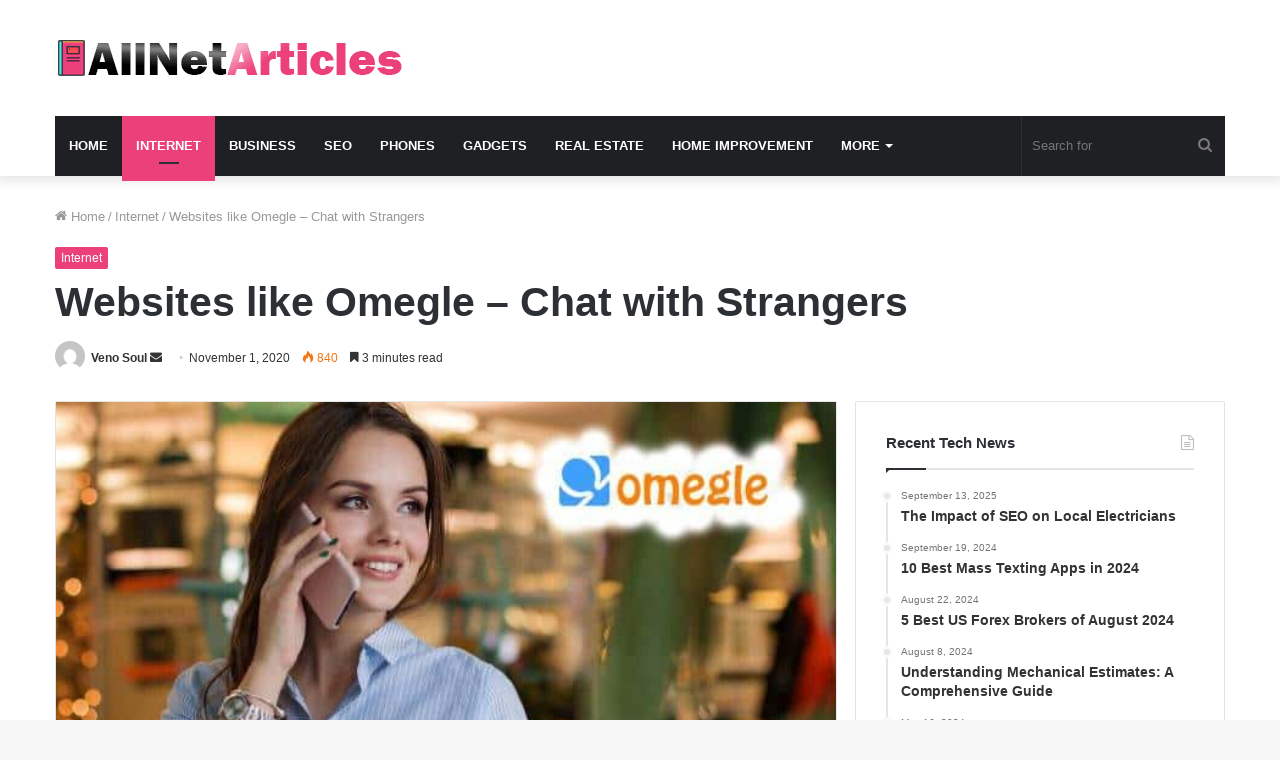

--- FILE ---
content_type: text/html; charset=utf-8
request_url: https://www.allnetarticles.net/websites-like-omegle-13573/
body_size: 24378
content:
<!DOCTYPE html>
<html lang="en-US" class="" data-skin="light" prefix="og: https://ogp.me/ns#">
<head>
	<meta charset="UTF-8" />
	<link rel="profile" href="https://gmpg.org/xfn/11" />
	<script type="text/javascript">
/* <![CDATA[ */
(()=>{var e={};e.g=function(){if("object"==typeof globalThis)return globalThis;try{return this||new Function("return this")()}catch(e){if("object"==typeof window)return window}}(),function({ampUrl:n,isCustomizePreview:t,isAmpDevMode:r,noampQueryVarName:o,noampQueryVarValue:s,disabledStorageKey:i,mobileUserAgents:a,regexRegex:c}){if("undefined"==typeof sessionStorage)return;const d=new RegExp(c);if(!a.some((e=>{const n=e.match(d);return!(!n||!new RegExp(n[1],n[2]).test(navigator.userAgent))||navigator.userAgent.includes(e)})))return;e.g.addEventListener("DOMContentLoaded",(()=>{const e=document.getElementById("amp-mobile-version-switcher");if(!e)return;e.hidden=!1;const n=e.querySelector("a[href]");n&&n.addEventListener("click",(()=>{sessionStorage.removeItem(i)}))}));const g=r&&["paired-browsing-non-amp","paired-browsing-amp"].includes(window.name);if(sessionStorage.getItem(i)||t||g)return;const u=new URL(location.href),m=new URL(n);m.hash=u.hash,u.searchParams.has(o)&&s===u.searchParams.get(o)?sessionStorage.setItem(i,"1"):m.href!==u.href&&(window.stop(),location.replace(m.href))}({"ampUrl":"https:\/\/www.allnetarticles.net\/websites-like-omegle-13573\/?amp","noampQueryVarName":"noamp","noampQueryVarValue":"mobile","disabledStorageKey":"amp_mobile_redirect_disabled","mobileUserAgents":["Mobile","Android","Silk\/","Kindle","BlackBerry","Opera Mini","Opera Mobi"],"regexRegex":"^\\\/((?:.|\\n)+)\\\/([i]*)$","isCustomizePreview":false,"isAmpDevMode":false})})();
/* ]]> */
</script>

<!-- Search Engine Optimization by Rank Math - https://rankmath.com/ -->
<title>Websites like Omegle - Chat with Strangers - AllNetArticles</title>
<meta name="description" content="Omegle Alternatives now You can make a text or video call and chat about your interests, jobs. Like Omegle, many other sites allow you to chat with strangers."/>
<meta name="robots" content="follow, index, max-snippet:-1, max-video-preview:-1, max-image-preview:large"/>
<link rel="canonical" href="https://www.allnetarticles.net/websites-like-omegle-13573/" />
<meta property="og:locale" content="en_US" />
<meta property="og:type" content="article" />
<meta property="og:title" content="Websites like Omegle - Chat with Strangers - AllNetArticles" />
<meta property="og:description" content="Omegle Alternatives now You can make a text or video call and chat about your interests, jobs. Like Omegle, many other sites allow you to chat with strangers." />
<meta property="og:url" content="https://www.allnetarticles.net/websites-like-omegle-13573/" />
<meta property="og:site_name" content="AllNetArticles" />
<meta property="article:tag" content="Omegle" />
<meta property="article:tag" content="Omegle Alternative" />
<meta property="article:tag" content="Omegle Alternative Sites" />
<meta property="article:tag" content="Websites like Omegle" />
<meta property="article:section" content="Internet" />
<meta property="og:updated_time" content="2020-11-01T10:11:57+00:00" />
<meta property="og:image" content="https://www.allnetarticles.net/wp-content/uploads/2020/11/Websites-like-Omegle.jpg" />
<meta property="og:image:secure_url" content="https://www.allnetarticles.net/wp-content/uploads/2020/11/Websites-like-Omegle.jpg" />
<meta property="og:image:width" content="640" />
<meta property="og:image:height" content="427" />
<meta property="og:image:alt" content="Omegle Alternative Sites" />
<meta property="og:image:type" content="image/jpeg" />
<meta property="article:published_time" content="2020-11-01T00:47:32+00:00" />
<meta property="article:modified_time" content="2020-11-01T10:11:57+00:00" />
<meta name="twitter:card" content="summary_large_image" />
<meta name="twitter:title" content="Websites like Omegle - Chat with Strangers - AllNetArticles" />
<meta name="twitter:description" content="Omegle Alternatives now You can make a text or video call and chat about your interests, jobs. Like Omegle, many other sites allow you to chat with strangers." />
<meta name="twitter:image" content="https://www.allnetarticles.net/wp-content/uploads/2020/11/Websites-like-Omegle.jpg" />
<meta name="twitter:label1" content="Written by" />
<meta name="twitter:data1" content="Veno Soul" />
<meta name="twitter:label2" content="Time to read" />
<meta name="twitter:data2" content="4 minutes" />
<script type="application/ld+json" class="rank-math-schema">{"@context":"https://schema.org","@graph":[{"@type":["Person","Organization"],"@id":"https://www.allnetarticles.net/#person","name":"admin","logo":{"@type":"ImageObject","@id":"https://www.allnetarticles.net/#logo","url":"https://www.allnetarticles.com/wp-content/uploads/2019/09/new-logo.png","contentUrl":"https://www.allnetarticles.com/wp-content/uploads/2019/09/new-logo.png","caption":"admin","inLanguage":"en-US","width":"347","height":"36"},"image":{"@type":"ImageObject","@id":"https://www.allnetarticles.net/#logo","url":"https://www.allnetarticles.com/wp-content/uploads/2019/09/new-logo.png","contentUrl":"https://www.allnetarticles.com/wp-content/uploads/2019/09/new-logo.png","caption":"admin","inLanguage":"en-US","width":"347","height":"36"}},{"@type":"WebSite","@id":"https://www.allnetarticles.net/#website","url":"https://www.allnetarticles.net","name":"admin","publisher":{"@id":"https://www.allnetarticles.net/#person"},"inLanguage":"en-US"},{"@type":"ImageObject","@id":"https://www.allnetarticles.net/wp-content/uploads/2020/11/Websites-like-Omegle.jpg","url":"https://www.allnetarticles.net/wp-content/uploads/2020/11/Websites-like-Omegle.jpg","width":"640","height":"427","caption":"Omegle Alternative Sites","inLanguage":"en-US"},{"@type":"WebPage","@id":"https://www.allnetarticles.net/websites-like-omegle-13573/#webpage","url":"https://www.allnetarticles.net/websites-like-omegle-13573/","name":"Websites like Omegle - Chat with Strangers - AllNetArticles","datePublished":"2020-11-01T00:47:32+00:00","dateModified":"2020-11-01T10:11:57+00:00","isPartOf":{"@id":"https://www.allnetarticles.net/#website"},"primaryImageOfPage":{"@id":"https://www.allnetarticles.net/wp-content/uploads/2020/11/Websites-like-Omegle.jpg"},"inLanguage":"en-US"},{"@type":"Person","@id":"https://www.allnetarticles.net/author/soul/","name":"Veno Soul","url":"https://www.allnetarticles.net/author/soul/","image":{"@type":"ImageObject","@id":"https://secure.gravatar.com/avatar/5afc2a0969bec8488674aefcaec6777b6cb10859bf1d1890b7fb2b4365758089?s=96&amp;d=mm&amp;r=g","url":"https://secure.gravatar.com/avatar/5afc2a0969bec8488674aefcaec6777b6cb10859bf1d1890b7fb2b4365758089?s=96&amp;d=mm&amp;r=g","caption":"Veno Soul","inLanguage":"en-US"}},{"@type":"BlogPosting","headline":"Websites like Omegle - Chat with Strangers - AllNetArticles","keywords":"Omegle","datePublished":"2020-11-01T00:47:32+00:00","dateModified":"2020-11-01T10:11:57+00:00","author":{"@id":"https://www.allnetarticles.net/author/soul/","name":"Veno Soul"},"publisher":{"@id":"https://www.allnetarticles.net/#person"},"description":"Omegle Alternatives now You can make a text or video call and chat about your interests, jobs. Like Omegle, many other sites allow you to chat with strangers.","name":"Websites like Omegle - Chat with Strangers - AllNetArticles","@id":"https://www.allnetarticles.net/websites-like-omegle-13573/#richSnippet","isPartOf":{"@id":"https://www.allnetarticles.net/websites-like-omegle-13573/#webpage"},"image":{"@id":"https://www.allnetarticles.net/wp-content/uploads/2020/11/Websites-like-Omegle.jpg"},"inLanguage":"en-US","mainEntityOfPage":{"@id":"https://www.allnetarticles.net/websites-like-omegle-13573/#webpage"}}]}</script>
<!-- /Rank Math WordPress SEO plugin -->


<link rel="alternate" type="application/rss+xml" title="AllNetArticles &raquo; Feed" href="https://www.allnetarticles.net/feed/" />
<link rel="alternate" type="application/rss+xml" title="AllNetArticles &raquo; Comments Feed" href="https://www.allnetarticles.net/comments/feed/" />
<link rel="alternate" type="application/rss+xml" title="AllNetArticles &raquo; Websites like Omegle &#8211; Chat with Strangers Comments Feed" href="https://www.allnetarticles.net/websites-like-omegle-13573/feed/" />
<link rel="alternate" title="oEmbed (JSON)" type="application/json+oembed" href="https://www.allnetarticles.net/wp-json/oembed/1.0/embed?url=https%3A%2F%2Fwww.allnetarticles.net%2Fwebsites-like-omegle-13573%2F" />
<link rel="alternate" title="oEmbed (XML)" type="text/xml+oembed" href="https://www.allnetarticles.net/wp-json/oembed/1.0/embed?url=https%3A%2F%2Fwww.allnetarticles.net%2Fwebsites-like-omegle-13573%2F&#038;format=xml" />
<style id='wp-img-auto-sizes-contain-inline-css' type='text/css'>
img:is([sizes=auto i],[sizes^="auto," i]){contain-intrinsic-size:3000px 1500px}
/*# sourceURL=wp-img-auto-sizes-contain-inline-css */
</style>
<style id='wp-emoji-styles-inline-css' type='text/css'>

	img.wp-smiley, img.emoji {
		display: inline !important;
		border: none !important;
		box-shadow: none !important;
		height: 1em !important;
		width: 1em !important;
		margin: 0 0.07em !important;
		vertical-align: -0.1em !important;
		background: none !important;
		padding: 0 !important;
	}
/*# sourceURL=wp-emoji-styles-inline-css */
</style>
<style id='wp-block-library-inline-css' type='text/css'>
:root{--wp-block-synced-color:#7a00df;--wp-block-synced-color--rgb:122,0,223;--wp-bound-block-color:var(--wp-block-synced-color);--wp-editor-canvas-background:#ddd;--wp-admin-theme-color:#007cba;--wp-admin-theme-color--rgb:0,124,186;--wp-admin-theme-color-darker-10:#006ba1;--wp-admin-theme-color-darker-10--rgb:0,107,160.5;--wp-admin-theme-color-darker-20:#005a87;--wp-admin-theme-color-darker-20--rgb:0,90,135;--wp-admin-border-width-focus:2px}@media (min-resolution:192dpi){:root{--wp-admin-border-width-focus:1.5px}}.wp-element-button{cursor:pointer}:root .has-very-light-gray-background-color{background-color:#eee}:root .has-very-dark-gray-background-color{background-color:#313131}:root .has-very-light-gray-color{color:#eee}:root .has-very-dark-gray-color{color:#313131}:root .has-vivid-green-cyan-to-vivid-cyan-blue-gradient-background{background:linear-gradient(135deg,#00d084,#0693e3)}:root .has-purple-crush-gradient-background{background:linear-gradient(135deg,#34e2e4,#4721fb 50%,#ab1dfe)}:root .has-hazy-dawn-gradient-background{background:linear-gradient(135deg,#faaca8,#dad0ec)}:root .has-subdued-olive-gradient-background{background:linear-gradient(135deg,#fafae1,#67a671)}:root .has-atomic-cream-gradient-background{background:linear-gradient(135deg,#fdd79a,#004a59)}:root .has-nightshade-gradient-background{background:linear-gradient(135deg,#330968,#31cdcf)}:root .has-midnight-gradient-background{background:linear-gradient(135deg,#020381,#2874fc)}:root{--wp--preset--font-size--normal:16px;--wp--preset--font-size--huge:42px}.has-regular-font-size{font-size:1em}.has-larger-font-size{font-size:2.625em}.has-normal-font-size{font-size:var(--wp--preset--font-size--normal)}.has-huge-font-size{font-size:var(--wp--preset--font-size--huge)}.has-text-align-center{text-align:center}.has-text-align-left{text-align:left}.has-text-align-right{text-align:right}.has-fit-text{white-space:nowrap!important}#end-resizable-editor-section{display:none}.aligncenter{clear:both}.items-justified-left{justify-content:flex-start}.items-justified-center{justify-content:center}.items-justified-right{justify-content:flex-end}.items-justified-space-between{justify-content:space-between}.screen-reader-text{border:0;clip-path:inset(50%);height:1px;margin:-1px;overflow:hidden;padding:0;position:absolute;width:1px;word-wrap:normal!important}.screen-reader-text:focus{background-color:#ddd;clip-path:none;color:#444;display:block;font-size:1em;height:auto;left:5px;line-height:normal;padding:15px 23px 14px;text-decoration:none;top:5px;width:auto;z-index:100000}html :where(.has-border-color){border-style:solid}html :where([style*=border-top-color]){border-top-style:solid}html :where([style*=border-right-color]){border-right-style:solid}html :where([style*=border-bottom-color]){border-bottom-style:solid}html :where([style*=border-left-color]){border-left-style:solid}html :where([style*=border-width]){border-style:solid}html :where([style*=border-top-width]){border-top-style:solid}html :where([style*=border-right-width]){border-right-style:solid}html :where([style*=border-bottom-width]){border-bottom-style:solid}html :where([style*=border-left-width]){border-left-style:solid}html :where(img[class*=wp-image-]){height:auto;max-width:100%}:where(figure){margin:0 0 1em}html :where(.is-position-sticky){--wp-admin--admin-bar--position-offset:var(--wp-admin--admin-bar--height,0px)}@media screen and (max-width:600px){html :where(.is-position-sticky){--wp-admin--admin-bar--position-offset:0px}}

/*# sourceURL=wp-block-library-inline-css */
</style><style id='global-styles-inline-css' type='text/css'>
:root{--wp--preset--aspect-ratio--square: 1;--wp--preset--aspect-ratio--4-3: 4/3;--wp--preset--aspect-ratio--3-4: 3/4;--wp--preset--aspect-ratio--3-2: 3/2;--wp--preset--aspect-ratio--2-3: 2/3;--wp--preset--aspect-ratio--16-9: 16/9;--wp--preset--aspect-ratio--9-16: 9/16;--wp--preset--color--black: #000000;--wp--preset--color--cyan-bluish-gray: #abb8c3;--wp--preset--color--white: #ffffff;--wp--preset--color--pale-pink: #f78da7;--wp--preset--color--vivid-red: #cf2e2e;--wp--preset--color--luminous-vivid-orange: #ff6900;--wp--preset--color--luminous-vivid-amber: #fcb900;--wp--preset--color--light-green-cyan: #7bdcb5;--wp--preset--color--vivid-green-cyan: #00d084;--wp--preset--color--pale-cyan-blue: #8ed1fc;--wp--preset--color--vivid-cyan-blue: #0693e3;--wp--preset--color--vivid-purple: #9b51e0;--wp--preset--gradient--vivid-cyan-blue-to-vivid-purple: linear-gradient(135deg,rgb(6,147,227) 0%,rgb(155,81,224) 100%);--wp--preset--gradient--light-green-cyan-to-vivid-green-cyan: linear-gradient(135deg,rgb(122,220,180) 0%,rgb(0,208,130) 100%);--wp--preset--gradient--luminous-vivid-amber-to-luminous-vivid-orange: linear-gradient(135deg,rgb(252,185,0) 0%,rgb(255,105,0) 100%);--wp--preset--gradient--luminous-vivid-orange-to-vivid-red: linear-gradient(135deg,rgb(255,105,0) 0%,rgb(207,46,46) 100%);--wp--preset--gradient--very-light-gray-to-cyan-bluish-gray: linear-gradient(135deg,rgb(238,238,238) 0%,rgb(169,184,195) 100%);--wp--preset--gradient--cool-to-warm-spectrum: linear-gradient(135deg,rgb(74,234,220) 0%,rgb(151,120,209) 20%,rgb(207,42,186) 40%,rgb(238,44,130) 60%,rgb(251,105,98) 80%,rgb(254,248,76) 100%);--wp--preset--gradient--blush-light-purple: linear-gradient(135deg,rgb(255,206,236) 0%,rgb(152,150,240) 100%);--wp--preset--gradient--blush-bordeaux: linear-gradient(135deg,rgb(254,205,165) 0%,rgb(254,45,45) 50%,rgb(107,0,62) 100%);--wp--preset--gradient--luminous-dusk: linear-gradient(135deg,rgb(255,203,112) 0%,rgb(199,81,192) 50%,rgb(65,88,208) 100%);--wp--preset--gradient--pale-ocean: linear-gradient(135deg,rgb(255,245,203) 0%,rgb(182,227,212) 50%,rgb(51,167,181) 100%);--wp--preset--gradient--electric-grass: linear-gradient(135deg,rgb(202,248,128) 0%,rgb(113,206,126) 100%);--wp--preset--gradient--midnight: linear-gradient(135deg,rgb(2,3,129) 0%,rgb(40,116,252) 100%);--wp--preset--font-size--small: 13px;--wp--preset--font-size--medium: 20px;--wp--preset--font-size--large: 36px;--wp--preset--font-size--x-large: 42px;--wp--preset--spacing--20: 0.44rem;--wp--preset--spacing--30: 0.67rem;--wp--preset--spacing--40: 1rem;--wp--preset--spacing--50: 1.5rem;--wp--preset--spacing--60: 2.25rem;--wp--preset--spacing--70: 3.38rem;--wp--preset--spacing--80: 5.06rem;--wp--preset--shadow--natural: 6px 6px 9px rgba(0, 0, 0, 0.2);--wp--preset--shadow--deep: 12px 12px 50px rgba(0, 0, 0, 0.4);--wp--preset--shadow--sharp: 6px 6px 0px rgba(0, 0, 0, 0.2);--wp--preset--shadow--outlined: 6px 6px 0px -3px rgb(255, 255, 255), 6px 6px rgb(0, 0, 0);--wp--preset--shadow--crisp: 6px 6px 0px rgb(0, 0, 0);}:where(.is-layout-flex){gap: 0.5em;}:where(.is-layout-grid){gap: 0.5em;}body .is-layout-flex{display: flex;}.is-layout-flex{flex-wrap: wrap;align-items: center;}.is-layout-flex > :is(*, div){margin: 0;}body .is-layout-grid{display: grid;}.is-layout-grid > :is(*, div){margin: 0;}:where(.wp-block-columns.is-layout-flex){gap: 2em;}:where(.wp-block-columns.is-layout-grid){gap: 2em;}:where(.wp-block-post-template.is-layout-flex){gap: 1.25em;}:where(.wp-block-post-template.is-layout-grid){gap: 1.25em;}.has-black-color{color: var(--wp--preset--color--black) !important;}.has-cyan-bluish-gray-color{color: var(--wp--preset--color--cyan-bluish-gray) !important;}.has-white-color{color: var(--wp--preset--color--white) !important;}.has-pale-pink-color{color: var(--wp--preset--color--pale-pink) !important;}.has-vivid-red-color{color: var(--wp--preset--color--vivid-red) !important;}.has-luminous-vivid-orange-color{color: var(--wp--preset--color--luminous-vivid-orange) !important;}.has-luminous-vivid-amber-color{color: var(--wp--preset--color--luminous-vivid-amber) !important;}.has-light-green-cyan-color{color: var(--wp--preset--color--light-green-cyan) !important;}.has-vivid-green-cyan-color{color: var(--wp--preset--color--vivid-green-cyan) !important;}.has-pale-cyan-blue-color{color: var(--wp--preset--color--pale-cyan-blue) !important;}.has-vivid-cyan-blue-color{color: var(--wp--preset--color--vivid-cyan-blue) !important;}.has-vivid-purple-color{color: var(--wp--preset--color--vivid-purple) !important;}.has-black-background-color{background-color: var(--wp--preset--color--black) !important;}.has-cyan-bluish-gray-background-color{background-color: var(--wp--preset--color--cyan-bluish-gray) !important;}.has-white-background-color{background-color: var(--wp--preset--color--white) !important;}.has-pale-pink-background-color{background-color: var(--wp--preset--color--pale-pink) !important;}.has-vivid-red-background-color{background-color: var(--wp--preset--color--vivid-red) !important;}.has-luminous-vivid-orange-background-color{background-color: var(--wp--preset--color--luminous-vivid-orange) !important;}.has-luminous-vivid-amber-background-color{background-color: var(--wp--preset--color--luminous-vivid-amber) !important;}.has-light-green-cyan-background-color{background-color: var(--wp--preset--color--light-green-cyan) !important;}.has-vivid-green-cyan-background-color{background-color: var(--wp--preset--color--vivid-green-cyan) !important;}.has-pale-cyan-blue-background-color{background-color: var(--wp--preset--color--pale-cyan-blue) !important;}.has-vivid-cyan-blue-background-color{background-color: var(--wp--preset--color--vivid-cyan-blue) !important;}.has-vivid-purple-background-color{background-color: var(--wp--preset--color--vivid-purple) !important;}.has-black-border-color{border-color: var(--wp--preset--color--black) !important;}.has-cyan-bluish-gray-border-color{border-color: var(--wp--preset--color--cyan-bluish-gray) !important;}.has-white-border-color{border-color: var(--wp--preset--color--white) !important;}.has-pale-pink-border-color{border-color: var(--wp--preset--color--pale-pink) !important;}.has-vivid-red-border-color{border-color: var(--wp--preset--color--vivid-red) !important;}.has-luminous-vivid-orange-border-color{border-color: var(--wp--preset--color--luminous-vivid-orange) !important;}.has-luminous-vivid-amber-border-color{border-color: var(--wp--preset--color--luminous-vivid-amber) !important;}.has-light-green-cyan-border-color{border-color: var(--wp--preset--color--light-green-cyan) !important;}.has-vivid-green-cyan-border-color{border-color: var(--wp--preset--color--vivid-green-cyan) !important;}.has-pale-cyan-blue-border-color{border-color: var(--wp--preset--color--pale-cyan-blue) !important;}.has-vivid-cyan-blue-border-color{border-color: var(--wp--preset--color--vivid-cyan-blue) !important;}.has-vivid-purple-border-color{border-color: var(--wp--preset--color--vivid-purple) !important;}.has-vivid-cyan-blue-to-vivid-purple-gradient-background{background: var(--wp--preset--gradient--vivid-cyan-blue-to-vivid-purple) !important;}.has-light-green-cyan-to-vivid-green-cyan-gradient-background{background: var(--wp--preset--gradient--light-green-cyan-to-vivid-green-cyan) !important;}.has-luminous-vivid-amber-to-luminous-vivid-orange-gradient-background{background: var(--wp--preset--gradient--luminous-vivid-amber-to-luminous-vivid-orange) !important;}.has-luminous-vivid-orange-to-vivid-red-gradient-background{background: var(--wp--preset--gradient--luminous-vivid-orange-to-vivid-red) !important;}.has-very-light-gray-to-cyan-bluish-gray-gradient-background{background: var(--wp--preset--gradient--very-light-gray-to-cyan-bluish-gray) !important;}.has-cool-to-warm-spectrum-gradient-background{background: var(--wp--preset--gradient--cool-to-warm-spectrum) !important;}.has-blush-light-purple-gradient-background{background: var(--wp--preset--gradient--blush-light-purple) !important;}.has-blush-bordeaux-gradient-background{background: var(--wp--preset--gradient--blush-bordeaux) !important;}.has-luminous-dusk-gradient-background{background: var(--wp--preset--gradient--luminous-dusk) !important;}.has-pale-ocean-gradient-background{background: var(--wp--preset--gradient--pale-ocean) !important;}.has-electric-grass-gradient-background{background: var(--wp--preset--gradient--electric-grass) !important;}.has-midnight-gradient-background{background: var(--wp--preset--gradient--midnight) !important;}.has-small-font-size{font-size: var(--wp--preset--font-size--small) !important;}.has-medium-font-size{font-size: var(--wp--preset--font-size--medium) !important;}.has-large-font-size{font-size: var(--wp--preset--font-size--large) !important;}.has-x-large-font-size{font-size: var(--wp--preset--font-size--x-large) !important;}
/*# sourceURL=global-styles-inline-css */
</style>

<style id='classic-theme-styles-inline-css' type='text/css'>
/*! This file is auto-generated */
.wp-block-button__link{color:#fff;background-color:#32373c;border-radius:9999px;box-shadow:none;text-decoration:none;padding:calc(.667em + 2px) calc(1.333em + 2px);font-size:1.125em}.wp-block-file__button{background:#32373c;color:#fff;text-decoration:none}
/*# sourceURL=/wp-includes/css/classic-themes.min.css */
</style>
<link rel='stylesheet' id='tie-css-base-css' href='https://www.allnetarticles.net/wp-content/themes/jannah/assets/css/base.min.css?ver=5.4.10' type='text/css' media='all' />
<link rel='stylesheet' id='tie-css-styles-css' href='https://www.allnetarticles.net/wp-content/themes/jannah/assets/css/style.min.css?ver=5.4.10' type='text/css' media='all' />
<link rel='stylesheet' id='tie-css-widgets-css' href='https://www.allnetarticles.net/wp-content/themes/jannah/assets/css/widgets.min.css?ver=5.4.10' type='text/css' media='all' />
<link data-minify="1" rel='stylesheet' id='tie-css-helpers-css' href='https://www.allnetarticles.net/wp-content/cache/min/1/wp-content/themes/jannah/assets/css/helpers.min.css?ver=1767394803' type='text/css' media='all' />
<link data-minify="1" rel='stylesheet' id='tie-fontawesome5-css' href='https://www.allnetarticles.net/wp-content/cache/min/1/wp-content/themes/jannah/assets/css/fontawesome.css?ver=1767394803' type='text/css' media='all' />
<link data-minify="1" rel='stylesheet' id='tie-css-ilightbox-css' href='https://www.allnetarticles.net/wp-content/cache/min/1/wp-content/themes/jannah/assets/ilightbox/dark-skin/skin.css?ver=1767394803' type='text/css' media='all' />
<link rel='stylesheet' id='tie-css-single-css' href='https://www.allnetarticles.net/wp-content/themes/jannah/assets/css/single.min.css?ver=5.4.10' type='text/css' media='all' />
<link rel='stylesheet' id='tie-css-print-css' href='https://www.allnetarticles.net/wp-content/themes/jannah/assets/css/print.css?ver=5.4.10' type='text/css' media='print' />
<style id='tie-css-print-inline-css' type='text/css'>
#main-nav .main-menu > ul > li > a{text-transform: uppercase;}#the-post .entry-content,#the-post .entry-content p{font-size: 17px;line-height: 2.5;}.brand-title,a:hover,.tie-popup-search-submit,#logo.text-logo a,.theme-header nav .components #search-submit:hover,.theme-header .header-nav .components > li:hover > a,.theme-header .header-nav .components li a:hover,.main-menu ul.cats-vertical li a.is-active,.main-menu ul.cats-vertical li a:hover,.main-nav li.mega-menu .post-meta a:hover,.main-nav li.mega-menu .post-box-title a:hover,.search-in-main-nav.autocomplete-suggestions a:hover,#main-nav .menu ul:not(.cats-horizontal) li:hover > a,#main-nav .menu ul li.current-menu-item:not(.mega-link-column) > a,.top-nav .menu li:hover > a,.top-nav .menu > .tie-current-menu > a,.search-in-top-nav.autocomplete-suggestions .post-title a:hover,div.mag-box .mag-box-options .mag-box-filter-links a.active,.mag-box-filter-links .flexMenu-viewMore:hover > a,.stars-rating-active,body .tabs.tabs .active > a,.video-play-icon,.spinner-circle:after,#go-to-content:hover,.comment-list .comment-author .fn,.commentlist .comment-author .fn,blockquote::before,blockquote cite,blockquote.quote-simple p,.multiple-post-pages a:hover,#story-index li .is-current,.latest-tweets-widget .twitter-icon-wrap span,.wide-slider-nav-wrapper .slide,.wide-next-prev-slider-wrapper .tie-slider-nav li:hover span,.review-final-score h3,#mobile-menu-icon:hover .menu-text,body .entry a,.dark-skin body .entry a,.entry .post-bottom-meta a:hover,.comment-list .comment-content a,q a,blockquote a,.widget.tie-weather-widget .icon-basecloud-bg:after,.site-footer a:hover,.site-footer .stars-rating-active,.site-footer .twitter-icon-wrap span,.site-info a:hover{color: #ec407a;}#instagram-link a:hover{color: #ec407a !important;border-color: #ec407a !important;}[type='submit'],.button,.generic-button a,.generic-button button,.theme-header .header-nav .comp-sub-menu a.button.guest-btn:hover,.theme-header .header-nav .comp-sub-menu a.checkout-button,nav.main-nav .menu > li.tie-current-menu > a,nav.main-nav .menu > li:hover > a,.main-menu .mega-links-head:after,.main-nav .mega-menu.mega-cat .cats-horizontal li a.is-active,#mobile-menu-icon:hover .nav-icon,#mobile-menu-icon:hover .nav-icon:before,#mobile-menu-icon:hover .nav-icon:after,.search-in-main-nav.autocomplete-suggestions a.button,.search-in-top-nav.autocomplete-suggestions a.button,.spinner > div,.post-cat,.pages-numbers li.current span,.multiple-post-pages > span,#tie-wrapper .mejs-container .mejs-controls,.mag-box-filter-links a:hover,.slider-arrow-nav a:not(.pagination-disabled):hover,.comment-list .reply a:hover,.commentlist .reply a:hover,#reading-position-indicator,#story-index-icon,.videos-block .playlist-title,.review-percentage .review-item span span,.tie-slick-dots li.slick-active button,.tie-slick-dots li button:hover,.digital-rating-static,.timeline-widget li a:hover .date:before,#wp-calendar #today,.posts-list-counter li.widget-post-list:before,.cat-counter a + span,.tie-slider-nav li span:hover,.fullwidth-area .widget_tag_cloud .tagcloud a:hover,.magazine2:not(.block-head-4) .dark-widgetized-area ul.tabs a:hover,.magazine2:not(.block-head-4) .dark-widgetized-area ul.tabs .active a,.magazine1 .dark-widgetized-area ul.tabs a:hover,.magazine1 .dark-widgetized-area ul.tabs .active a,.block-head-4.magazine2 .dark-widgetized-area .tabs.tabs .active a,.block-head-4.magazine2 .dark-widgetized-area .tabs > .active a:before,.block-head-4.magazine2 .dark-widgetized-area .tabs > .active a:after,.demo_store,.demo #logo:after,.demo #sticky-logo:after,.widget.tie-weather-widget,span.video-close-btn:hover,#go-to-top,.latest-tweets-widget .slider-links .button:not(:hover){background-color: #ec407a;color: #FFFFFF;}.tie-weather-widget .widget-title .the-subtitle,.block-head-4.magazine2 #footer .tabs .active a:hover{color: #FFFFFF;}pre,code,.pages-numbers li.current span,.theme-header .header-nav .comp-sub-menu a.button.guest-btn:hover,.multiple-post-pages > span,.post-content-slideshow .tie-slider-nav li span:hover,#tie-body .tie-slider-nav li > span:hover,.slider-arrow-nav a:not(.pagination-disabled):hover,.main-nav .mega-menu.mega-cat .cats-horizontal li a.is-active,.main-nav .mega-menu.mega-cat .cats-horizontal li a:hover,.main-menu .menu > li > .menu-sub-content{border-color: #ec407a;}.main-menu .menu > li.tie-current-menu{border-bottom-color: #ec407a;}.top-nav .menu li.tie-current-menu > a:before,.top-nav .menu li.menu-item-has-children:hover > a:before{border-top-color: #ec407a;}.main-nav .main-menu .menu > li.tie-current-menu > a:before,.main-nav .main-menu .menu > li:hover > a:before{border-top-color: #FFFFFF;}header.main-nav-light .main-nav .menu-item-has-children li:hover > a:before,header.main-nav-light .main-nav .mega-menu li:hover > a:before{border-left-color: #ec407a;}.rtl header.main-nav-light .main-nav .menu-item-has-children li:hover > a:before,.rtl header.main-nav-light .main-nav .mega-menu li:hover > a:before{border-right-color: #ec407a;border-left-color: transparent;}.top-nav ul.menu li .menu-item-has-children:hover > a:before{border-top-color: transparent;border-left-color: #ec407a;}.rtl .top-nav ul.menu li .menu-item-has-children:hover > a:before{border-left-color: transparent;border-right-color: #ec407a;}::-moz-selection{background-color: #ec407a;color: #FFFFFF;}::selection{background-color: #ec407a;color: #FFFFFF;}circle.circle_bar{stroke: #ec407a;}#reading-position-indicator{box-shadow: 0 0 10px rgba( 236,64,122,0.7);}#logo.text-logo a:hover,body .entry a:hover,.dark-skin body .entry a:hover,.comment-list .comment-content a:hover,.block-head-4.magazine2 .site-footer .tabs li a:hover,q a:hover,blockquote a:hover{color: #ba0e48;}.button:hover,input[type='submit']:hover,.generic-button a:hover,.generic-button button:hover,a.post-cat:hover,.site-footer .button:hover,.site-footer [type='submit']:hover,.search-in-main-nav.autocomplete-suggestions a.button:hover,.search-in-top-nav.autocomplete-suggestions a.button:hover,.theme-header .header-nav .comp-sub-menu a.checkout-button:hover{background-color: #ba0e48;color: #FFFFFF;}.theme-header .header-nav .comp-sub-menu a.checkout-button:not(:hover),body .entry a.button{color: #FFFFFF;}#story-index.is-compact .story-index-content{background-color: #ec407a;}#story-index.is-compact .story-index-content a,#story-index.is-compact .story-index-content .is-current{color: #FFFFFF;}#tie-body .mag-box-title h3 a,#tie-body .block-more-button{color: #ec407a;}#tie-body .mag-box-title h3 a:hover,#tie-body .block-more-button:hover{color: #ba0e48;}#tie-body .mag-box-title{color: #ec407a;}#tie-body .mag-box-title:before{border-top-color: #ec407a;}#tie-body .mag-box-title:after,#tie-body #footer .widget-title:after{background-color: #ec407a;}.brand-title,a:hover,.tie-popup-search-submit,#logo.text-logo a,.theme-header nav .components #search-submit:hover,.theme-header .header-nav .components > li:hover > a,.theme-header .header-nav .components li a:hover,.main-menu ul.cats-vertical li a.is-active,.main-menu ul.cats-vertical li a:hover,.main-nav li.mega-menu .post-meta a:hover,.main-nav li.mega-menu .post-box-title a:hover,.search-in-main-nav.autocomplete-suggestions a:hover,#main-nav .menu ul:not(.cats-horizontal) li:hover > a,#main-nav .menu ul li.current-menu-item:not(.mega-link-column) > a,.top-nav .menu li:hover > a,.top-nav .menu > .tie-current-menu > a,.search-in-top-nav.autocomplete-suggestions .post-title a:hover,div.mag-box .mag-box-options .mag-box-filter-links a.active,.mag-box-filter-links .flexMenu-viewMore:hover > a,.stars-rating-active,body .tabs.tabs .active > a,.video-play-icon,.spinner-circle:after,#go-to-content:hover,.comment-list .comment-author .fn,.commentlist .comment-author .fn,blockquote::before,blockquote cite,blockquote.quote-simple p,.multiple-post-pages a:hover,#story-index li .is-current,.latest-tweets-widget .twitter-icon-wrap span,.wide-slider-nav-wrapper .slide,.wide-next-prev-slider-wrapper .tie-slider-nav li:hover span,.review-final-score h3,#mobile-menu-icon:hover .menu-text,body .entry a,.dark-skin body .entry a,.entry .post-bottom-meta a:hover,.comment-list .comment-content a,q a,blockquote a,.widget.tie-weather-widget .icon-basecloud-bg:after,.site-footer a:hover,.site-footer .stars-rating-active,.site-footer .twitter-icon-wrap span,.site-info a:hover{color: #ec407a;}#instagram-link a:hover{color: #ec407a !important;border-color: #ec407a !important;}[type='submit'],.button,.generic-button a,.generic-button button,.theme-header .header-nav .comp-sub-menu a.button.guest-btn:hover,.theme-header .header-nav .comp-sub-menu a.checkout-button,nav.main-nav .menu > li.tie-current-menu > a,nav.main-nav .menu > li:hover > a,.main-menu .mega-links-head:after,.main-nav .mega-menu.mega-cat .cats-horizontal li a.is-active,#mobile-menu-icon:hover .nav-icon,#mobile-menu-icon:hover .nav-icon:before,#mobile-menu-icon:hover .nav-icon:after,.search-in-main-nav.autocomplete-suggestions a.button,.search-in-top-nav.autocomplete-suggestions a.button,.spinner > div,.post-cat,.pages-numbers li.current span,.multiple-post-pages > span,#tie-wrapper .mejs-container .mejs-controls,.mag-box-filter-links a:hover,.slider-arrow-nav a:not(.pagination-disabled):hover,.comment-list .reply a:hover,.commentlist .reply a:hover,#reading-position-indicator,#story-index-icon,.videos-block .playlist-title,.review-percentage .review-item span span,.tie-slick-dots li.slick-active button,.tie-slick-dots li button:hover,.digital-rating-static,.timeline-widget li a:hover .date:before,#wp-calendar #today,.posts-list-counter li.widget-post-list:before,.cat-counter a + span,.tie-slider-nav li span:hover,.fullwidth-area .widget_tag_cloud .tagcloud a:hover,.magazine2:not(.block-head-4) .dark-widgetized-area ul.tabs a:hover,.magazine2:not(.block-head-4) .dark-widgetized-area ul.tabs .active a,.magazine1 .dark-widgetized-area ul.tabs a:hover,.magazine1 .dark-widgetized-area ul.tabs .active a,.block-head-4.magazine2 .dark-widgetized-area .tabs.tabs .active a,.block-head-4.magazine2 .dark-widgetized-area .tabs > .active a:before,.block-head-4.magazine2 .dark-widgetized-area .tabs > .active a:after,.demo_store,.demo #logo:after,.demo #sticky-logo:after,.widget.tie-weather-widget,span.video-close-btn:hover,#go-to-top,.latest-tweets-widget .slider-links .button:not(:hover){background-color: #ec407a;color: #FFFFFF;}.tie-weather-widget .widget-title .the-subtitle,.block-head-4.magazine2 #footer .tabs .active a:hover{color: #FFFFFF;}pre,code,.pages-numbers li.current span,.theme-header .header-nav .comp-sub-menu a.button.guest-btn:hover,.multiple-post-pages > span,.post-content-slideshow .tie-slider-nav li span:hover,#tie-body .tie-slider-nav li > span:hover,.slider-arrow-nav a:not(.pagination-disabled):hover,.main-nav .mega-menu.mega-cat .cats-horizontal li a.is-active,.main-nav .mega-menu.mega-cat .cats-horizontal li a:hover,.main-menu .menu > li > .menu-sub-content{border-color: #ec407a;}.main-menu .menu > li.tie-current-menu{border-bottom-color: #ec407a;}.top-nav .menu li.tie-current-menu > a:before,.top-nav .menu li.menu-item-has-children:hover > a:before{border-top-color: #ec407a;}.main-nav .main-menu .menu > li.tie-current-menu > a:before,.main-nav .main-menu .menu > li:hover > a:before{border-top-color: #FFFFFF;}header.main-nav-light .main-nav .menu-item-has-children li:hover > a:before,header.main-nav-light .main-nav .mega-menu li:hover > a:before{border-left-color: #ec407a;}.rtl header.main-nav-light .main-nav .menu-item-has-children li:hover > a:before,.rtl header.main-nav-light .main-nav .mega-menu li:hover > a:before{border-right-color: #ec407a;border-left-color: transparent;}.top-nav ul.menu li .menu-item-has-children:hover > a:before{border-top-color: transparent;border-left-color: #ec407a;}.rtl .top-nav ul.menu li .menu-item-has-children:hover > a:before{border-left-color: transparent;border-right-color: #ec407a;}::-moz-selection{background-color: #ec407a;color: #FFFFFF;}::selection{background-color: #ec407a;color: #FFFFFF;}circle.circle_bar{stroke: #ec407a;}#reading-position-indicator{box-shadow: 0 0 10px rgba( 236,64,122,0.7);}#logo.text-logo a:hover,body .entry a:hover,.dark-skin body .entry a:hover,.comment-list .comment-content a:hover,.block-head-4.magazine2 .site-footer .tabs li a:hover,q a:hover,blockquote a:hover{color: #ba0e48;}.button:hover,input[type='submit']:hover,.generic-button a:hover,.generic-button button:hover,a.post-cat:hover,.site-footer .button:hover,.site-footer [type='submit']:hover,.search-in-main-nav.autocomplete-suggestions a.button:hover,.search-in-top-nav.autocomplete-suggestions a.button:hover,.theme-header .header-nav .comp-sub-menu a.checkout-button:hover{background-color: #ba0e48;color: #FFFFFF;}.theme-header .header-nav .comp-sub-menu a.checkout-button:not(:hover),body .entry a.button{color: #FFFFFF;}#story-index.is-compact .story-index-content{background-color: #ec407a;}#story-index.is-compact .story-index-content a,#story-index.is-compact .story-index-content .is-current{color: #FFFFFF;}#tie-body .mag-box-title h3 a,#tie-body .block-more-button{color: #ec407a;}#tie-body .mag-box-title h3 a:hover,#tie-body .block-more-button:hover{color: #ba0e48;}#tie-body .mag-box-title{color: #ec407a;}#tie-body .mag-box-title:before{border-top-color: #ec407a;}#tie-body .mag-box-title:after,#tie-body #footer .widget-title:after{background-color: #ec407a;}.tie-cat-8372,.tie-cat-item-8372 > span{background-color:#e67e22 !important;color:#FFFFFF !important;}.tie-cat-8372:after{border-top-color:#e67e22 !important;}.tie-cat-8372:hover{background-color:#c86004 !important;}.tie-cat-8372:hover:after{border-top-color:#c86004 !important;}.tie-cat-60,.tie-cat-item-60 > span{background-color:#2ecc71 !important;color:#FFFFFF !important;}.tie-cat-60:after{border-top-color:#2ecc71 !important;}.tie-cat-60:hover{background-color:#10ae53 !important;}.tie-cat-60:hover:after{border-top-color:#10ae53 !important;}.tie-cat-53,.tie-cat-item-53 > span{background-color:#9b59b6 !important;color:#FFFFFF !important;}.tie-cat-53:after{border-top-color:#9b59b6 !important;}.tie-cat-53:hover{background-color:#7d3b98 !important;}.tie-cat-53:hover:after{border-top-color:#7d3b98 !important;}.tie-cat-8373,.tie-cat-item-8373 > span{background-color:#34495e !important;color:#FFFFFF !important;}.tie-cat-8373:after{border-top-color:#34495e !important;}.tie-cat-8373:hover{background-color:#162b40 !important;}.tie-cat-8373:hover:after{border-top-color:#162b40 !important;}.tie-cat-49,.tie-cat-item-49 > span{background-color:#795548 !important;color:#FFFFFF !important;}.tie-cat-49:after{border-top-color:#795548 !important;}.tie-cat-49:hover{background-color:#5b372a !important;}.tie-cat-49:hover:after{border-top-color:#5b372a !important;}.tie-cat-618,.tie-cat-item-618 > span{background-color:#4CAF50 !important;color:#FFFFFF !important;}.tie-cat-618:after{border-top-color:#4CAF50 !important;}.tie-cat-618:hover{background-color:#2e9132 !important;}.tie-cat-618:hover:after{border-top-color:#2e9132 !important;}@media (max-width: 991px){.side-aside.dark-skin{background: #2f88d6;background: -webkit-linear-gradient(135deg,#5933a2,#2f88d6 );background: -moz-linear-gradient(135deg,#5933a2,#2f88d6 );background: -o-linear-gradient(135deg,#5933a2,#2f88d6 );background: linear-gradient(135deg,#2f88d6,#5933a2 );}}
/*# sourceURL=tie-css-print-inline-css */
</style>
<script type="text/javascript" src="https://www.allnetarticles.net/wp-includes/js/jquery/jquery.min.js?ver=3.7.1" id="jquery-core-js" data-rocket-defer defer></script>

<link rel="https://api.w.org/" href="https://www.allnetarticles.net/wp-json/" /><link rel="alternate" title="JSON" type="application/json" href="https://www.allnetarticles.net/wp-json/wp/v2/posts/13573" /><link rel="EditURI" type="application/rsd+xml" title="RSD" href="https://www.allnetarticles.net/xmlrpc.php?rsd" />
<meta name="generator" content="WordPress 6.9" />
<link rel='shortlink' href='https://www.allnetarticles.net/?p=13573' />
<link rel="alternate" type="text/html" media="only screen and (max-width: 640px)" href="https://www.allnetarticles.net/websites-like-omegle-13573/?amp"><meta http-equiv="X-UA-Compatible" content="IE=edge">
<meta name="theme-color" content="#ec407a" /><meta name="viewport" content="width=device-width, initial-scale=1.0" /><link rel="amphtml" href="https://www.allnetarticles.net/websites-like-omegle-13573/?amp"><style>#amp-mobile-version-switcher{left:0;position:absolute;width:100%;z-index:100}#amp-mobile-version-switcher>a{background-color:#444;border:0;color:#eaeaea;display:block;font-family:-apple-system,BlinkMacSystemFont,Segoe UI,Roboto,Oxygen-Sans,Ubuntu,Cantarell,Helvetica Neue,sans-serif;font-size:16px;font-weight:600;padding:15px 0;text-align:center;-webkit-text-decoration:none;text-decoration:none}#amp-mobile-version-switcher>a:active,#amp-mobile-version-switcher>a:focus,#amp-mobile-version-switcher>a:hover{-webkit-text-decoration:underline;text-decoration:underline}</style><link rel="icon" href="https://www.allnetarticles.net/wp-content/uploads/2019/08/cropped-favicon-32x32.jpg" sizes="32x32" />
<link rel="icon" href="https://www.allnetarticles.net/wp-content/uploads/2019/08/cropped-favicon-192x192.jpg" sizes="192x192" />
<link rel="apple-touch-icon" href="https://www.allnetarticles.net/wp-content/uploads/2019/08/cropped-favicon-180x180.jpg" />
<meta name="msapplication-TileImage" content="https://www.allnetarticles.net/wp-content/uploads/2019/08/cropped-favicon-270x270.jpg" />
<noscript><style id="rocket-lazyload-nojs-css">.rll-youtube-player, [data-lazy-src]{display:none !important;}</style></noscript><meta name="generator" content="WP Rocket 3.20.1.2" data-wpr-features="wpr_defer_js wpr_minify_concatenate_js wpr_lazyload_images wpr_lazyload_iframes wpr_minify_css wpr_preload_links wpr_desktop" /></head>

<body data-rsssl=1 id="tie-body" class="wp-singular post-template-default single single-post postid-13573 single-format-standard wp-theme-jannah wrapper-has-shadow block-head-1 magazine1 is-thumb-overlay-disabled is-desktop is-header-layout-3 sidebar-right has-sidebar post-layout-3 wide-title-narrow-media has-mobile-share hide_share_post_top hide_share_post_bottom">



<div data-rocket-location-hash="e5b8de42769b3d7311e4c77717550b26" class="background-overlay">

	<div data-rocket-location-hash="20f4eca15480f982a53dda1cb4873ede" id="tie-container" class="site tie-container">

		
		<div data-rocket-location-hash="3cd18522b647fd3b2d7c4710f4fe6515" id="tie-wrapper">

			
<header id="theme-header" class="theme-header header-layout-3 main-nav-dark main-nav-default-dark main-nav-below main-nav-boxed no-stream-item has-shadow has-normal-width-logo mobile-header-default">
	
<div class="container header-container">
	<div class="tie-row logo-row">

		
		<div class="logo-wrapper">
			<div class="tie-col-md-4 logo-container clearfix">
				<div id="mobile-header-components-area_1" class="mobile-header-components"><ul class="components"><li class="mobile-component_menu custom-menu-link"><a href="#" id="mobile-menu-icon" class=""><span class="tie-mobile-menu-icon nav-icon is-layout-1"></span><span class="screen-reader-text">Menu</span></a></li></ul></div>
		<div id="logo" class="image-logo" >

			
			<a title="AllNetArticles" href="https://www.allnetarticles.net/">
				
				<picture class="tie-logo-default tie-logo-picture">
					<source class="tie-logo-source-default tie-logo-source" data-lazy-srcset="https://www.allnetarticles.net/wp-content/uploads/2019/09/new-logo-2.png">
					<img class="tie-logo-img-default tie-logo-img" src="data:image/svg+xml,%3Csvg%20xmlns='http://www.w3.org/2000/svg'%20viewBox='0%200%20347%2036'%3E%3C/svg%3E" alt="AllNetArticles" width="347" height="36" style="max-height:36px !important; width: auto;" data-lazy-src="https://www.allnetarticles.net/wp-content/uploads/2019/09/new-logo-2.png" /><noscript><img class="tie-logo-img-default tie-logo-img" src="https://www.allnetarticles.net/wp-content/uploads/2019/09/new-logo-2.png" alt="AllNetArticles" width="347" height="36" style="max-height:36px !important; width: auto;" /></noscript>
				</picture>
						</a>

			
		</div><!-- #logo /-->

		<div id="mobile-header-components-area_2" class="mobile-header-components"><ul class="components"><li class="mobile-component_search custom-menu-link">
				<a href="#" class="tie-search-trigger-mobile">
					<span class="tie-icon-search tie-search-icon" aria-hidden="true"></span>
					<span class="screen-reader-text">Search for</span>
				</a>
			</li></ul></div>			</div><!-- .tie-col /-->
		</div><!-- .logo-wrapper /-->

		
	</div><!-- .tie-row /-->
</div><!-- .container /-->

<div class="main-nav-wrapper">
	<nav id="main-nav" data-skin="search-in-main-nav" class="main-nav header-nav live-search-parent"  aria-label="Primary Navigation">
		<div class="container">

			<div class="main-menu-wrapper">

				
				<div id="menu-components-wrap">

					
					<div class="main-menu main-menu-wrap tie-alignleft">
						<div id="main-nav-menu" class="main-menu header-menu"><ul id="menu-main-menu-2" class="menu" role="menubar"><li id="menu-item-1861" class="menu-item menu-item-type-custom menu-item-object-custom menu-item-home menu-item-1861"><a href="https://www.allnetarticles.net/">Home</a></li>
<li id="menu-item-1954" class="menu-item menu-item-type-taxonomy menu-item-object-category current-post-ancestor current-menu-parent current-post-parent menu-item-1954 tie-current-menu"><a href="https://www.allnetarticles.net/category/internet/">Internet</a></li>
<li id="menu-item-1936" class="menu-item menu-item-type-taxonomy menu-item-object-category menu-item-1936"><a href="https://www.allnetarticles.net/category/business/">Business</a></li>
<li id="menu-item-1963" class="menu-item menu-item-type-taxonomy menu-item-object-category menu-item-1963"><a href="https://www.allnetarticles.net/category/seo/">SEO</a></li>
<li id="menu-item-1944" class="menu-item menu-item-type-taxonomy menu-item-object-category menu-item-1944"><a href="https://www.allnetarticles.net/category/phones/">Phones</a></li>
<li id="menu-item-1940" class="menu-item menu-item-type-taxonomy menu-item-object-category menu-item-1940"><a href="https://www.allnetarticles.net/category/gadgets/">Gadgets</a></li>
<li id="menu-item-1946" class="menu-item menu-item-type-taxonomy menu-item-object-category menu-item-1946"><a href="https://www.allnetarticles.net/category/real-estate/">Real Estate</a></li>
<li id="menu-item-2094" class="menu-item menu-item-type-taxonomy menu-item-object-category menu-item-2094"><a href="https://www.allnetarticles.net/category/home/">Home Improvement</a></li>
<li id="menu-item-1871" class="menu-item menu-item-type-custom menu-item-object-custom menu-item-has-children menu-item-1871 mega-menu mega-links mega-links-4col "><a href="#">More</a>
<div class="mega-menu-block menu-sub-content">

<ul class="sub-menu-columns">
	<li id="menu-item-1872" class="menu-item menu-item-type-custom menu-item-object-custom menu-item-has-children menu-item-1872 mega-link-column "><a class="mega-links-head"  href="#">Categories List #1</a>
	<ul class="sub-menu-columns-item">
		<li id="menu-item-1937" class="menu-item menu-item-type-taxonomy menu-item-object-category menu-item-1937"><a href="https://www.allnetarticles.net/category/computers/"> <span aria-hidden="true" class="mega-links-default-icon"></span>Computers</a></li>
		<li id="menu-item-1939" class="menu-item menu-item-type-taxonomy menu-item-object-category menu-item-1939"><a href="https://www.allnetarticles.net/category/finance/"> <span aria-hidden="true" class="mega-links-default-icon"></span>Finance</a></li>
		<li id="menu-item-1938" class="menu-item menu-item-type-taxonomy menu-item-object-category menu-item-1938"><a href="https://www.allnetarticles.net/category/entertainment/"> <span aria-hidden="true" class="mega-links-default-icon"></span>Entertainment</a></li>
		<li id="menu-item-1945" class="menu-item menu-item-type-taxonomy menu-item-object-category menu-item-1945"><a href="https://www.allnetarticles.net/category/programing/"> <span aria-hidden="true" class="mega-links-default-icon"></span>Programing</a></li>
		<li id="menu-item-1953" class="menu-item menu-item-type-taxonomy menu-item-object-category menu-item-1953"><a href="https://www.allnetarticles.net/category/how-to/"> <span aria-hidden="true" class="mega-links-default-icon"></span>How to</a></li>
		<li id="menu-item-1962" class="menu-item menu-item-type-taxonomy menu-item-object-category menu-item-1962"><a href="https://www.allnetarticles.net/category/writing/"> <span aria-hidden="true" class="mega-links-default-icon"></span>Writing</a></li>
	</ul>
</li>
	<li id="menu-item-1878" class="menu-item menu-item-type-custom menu-item-object-custom menu-item-has-children menu-item-1878 mega-link-column "><a class="mega-links-head"  href="#">Categories List #2</a>
	<ul class="sub-menu-columns-item">
		<li id="menu-item-1941" class="menu-item menu-item-type-taxonomy menu-item-object-category menu-item-1941"><a href="https://www.allnetarticles.net/category/games/"> <span aria-hidden="true" class="mega-links-default-icon"></span>Games</a></li>
		<li id="menu-item-1942" class="menu-item menu-item-type-taxonomy menu-item-object-category menu-item-1942"><a href="https://www.allnetarticles.net/category/kids-and-teens/"> <span aria-hidden="true" class="mega-links-default-icon"></span>Kids &amp; Teens</a></li>
		<li id="menu-item-1956" class="menu-item menu-item-type-taxonomy menu-item-object-category menu-item-1956"><a href="https://www.allnetarticles.net/category/animals-and-pets/"> <span aria-hidden="true" class="mega-links-default-icon"></span>Animals &amp; Pets</a></li>
	</ul>
</li>
	<li id="menu-item-1884" class="menu-item menu-item-type-custom menu-item-object-custom menu-item-has-children menu-item-1884 mega-link-column "><a class="mega-links-head"  href="#">Categories List #3</a>
	<ul class="sub-menu-columns-item">
		<li id="menu-item-1943" class="menu-item menu-item-type-taxonomy menu-item-object-category menu-item-1943"><a href="https://www.allnetarticles.net/category/mac/"> <span aria-hidden="true" class="mega-links-default-icon"></span>Mac</a></li>
		<li id="menu-item-1947" class="menu-item menu-item-type-taxonomy menu-item-object-category menu-item-1947"><a href="https://www.allnetarticles.net/category/shopping/"> <span aria-hidden="true" class="mega-links-default-icon"></span>Shopping</a></li>
		<li id="menu-item-1949" class="menu-item menu-item-type-taxonomy menu-item-object-category menu-item-1949"><a href="https://www.allnetarticles.net/category/travel/"> <span aria-hidden="true" class="mega-links-default-icon"></span>Travel</a></li>
		<li id="menu-item-1948" class="menu-item menu-item-type-taxonomy menu-item-object-category menu-item-1948"><a href="https://www.allnetarticles.net/category/sports/"> <span aria-hidden="true" class="mega-links-default-icon"></span>Sports</a></li>
	</ul>
</li>
	<li id="menu-item-1955" class="menu-item menu-item-type-custom menu-item-object-custom menu-item-has-children menu-item-1955 mega-link-column "><a class="mega-links-head"  href="#">Categories List #4</a>
	<ul class="sub-menu-columns-item">
		<li id="menu-item-1957" class="menu-item menu-item-type-taxonomy menu-item-object-category menu-item-1957"><a href="https://www.allnetarticles.net/category/automotive/"> <span aria-hidden="true" class="mega-links-default-icon"></span>Automotive</a></li>
		<li id="menu-item-1958" class="menu-item menu-item-type-taxonomy menu-item-object-category menu-item-1958"><a href="https://www.allnetarticles.net/category/beauty/"> <span aria-hidden="true" class="mega-links-default-icon"></span>Beauty</a></li>
		<li id="menu-item-1959" class="menu-item menu-item-type-taxonomy menu-item-object-category menu-item-1959"><a href="https://www.allnetarticles.net/category/food-and-beverage/"> <span aria-hidden="true" class="mega-links-default-icon"></span>Food &amp; Beverage</a></li>
		<li id="menu-item-1960" class="menu-item menu-item-type-taxonomy menu-item-object-category menu-item-1960"><a href="https://www.allnetarticles.net/category/reviews/"> <span aria-hidden="true" class="mega-links-default-icon"></span>Reviews</a></li>
	</ul>
</li>
</ul>

</div><!-- .mega-menu-block --> 
</li>
</ul></div>					</div><!-- .main-menu.tie-alignleft /-->

					<ul class="components">		<li class="search-bar menu-item custom-menu-link" aria-label="Search">
			<form method="get" id="search" action="https://www.allnetarticles.net/">
				<input id="search-input" class="is-ajax-search"  inputmode="search" type="text" name="s" title="Search for" placeholder="Search for" />
				<button id="search-submit" type="submit">
					<span class="tie-icon-search tie-search-icon" aria-hidden="true"></span>
					<span class="screen-reader-text">Search for</span>
				</button>
			</form>
		</li>
		</ul><!-- Components -->
				</div><!-- #menu-components-wrap /-->
			</div><!-- .main-menu-wrapper /-->
		</div><!-- .container /-->
	</nav><!-- #main-nav /-->
</div><!-- .main-nav-wrapper /-->

</header>


			<div class="container fullwidth-entry-title-wrapper">
				<div class="container-wrapper fullwidth-entry-title">
<header class="entry-header-outer">

	<nav id="breadcrumb"><a href="https://www.allnetarticles.net/"><span class="tie-icon-home" aria-hidden="true"></span> Home</a><em class="delimiter">/</em><a href="https://www.allnetarticles.net/category/internet/">Internet</a><em class="delimiter">/</em><span class="current">Websites like Omegle &#8211; Chat with Strangers</span></nav><script type="application/ld+json">{"@context":"http:\/\/schema.org","@type":"BreadcrumbList","@id":"#Breadcrumb","itemListElement":[{"@type":"ListItem","position":1,"item":{"name":"Home","@id":"https:\/\/www.allnetarticles.net\/"}},{"@type":"ListItem","position":2,"item":{"name":"Internet","@id":"https:\/\/www.allnetarticles.net\/category\/internet\/"}}]}</script>
	<div class="entry-header">

		<span class="post-cat-wrap"><a class="post-cat tie-cat-66" href="https://www.allnetarticles.net/category/internet/">Internet</a></span>
		<h1 class="post-title entry-title">Websites like Omegle &#8211; Chat with Strangers</h1>

		<div id="single-post-meta" class="post-meta clearfix"><span class="author-meta single-author with-avatars"><span class="meta-item meta-author-wrapper meta-author-558">
						<span class="meta-author-avatar">
							<a href="https://www.allnetarticles.net/author/soul/"><img alt='Photo of Veno Soul' src="data:image/svg+xml,%3Csvg%20xmlns='http://www.w3.org/2000/svg'%20viewBox='0%200%20140%20140'%3E%3C/svg%3E" data-lazy-srcset='https://secure.gravatar.com/avatar/5afc2a0969bec8488674aefcaec6777b6cb10859bf1d1890b7fb2b4365758089?s=280&#038;d=mm&#038;r=g 2x' class='avatar avatar-140 photo' height='140' width='140' decoding='async' data-lazy-src="https://secure.gravatar.com/avatar/5afc2a0969bec8488674aefcaec6777b6cb10859bf1d1890b7fb2b4365758089?s=140&#038;d=mm&#038;r=g"/><noscript><img alt='Photo of Veno Soul' src='https://secure.gravatar.com/avatar/5afc2a0969bec8488674aefcaec6777b6cb10859bf1d1890b7fb2b4365758089?s=140&#038;d=mm&#038;r=g' srcset='https://secure.gravatar.com/avatar/5afc2a0969bec8488674aefcaec6777b6cb10859bf1d1890b7fb2b4365758089?s=280&#038;d=mm&#038;r=g 2x' class='avatar avatar-140 photo' height='140' width='140' decoding='async'/></noscript></a>
						</span>
					<span class="meta-author"><a href="https://www.allnetarticles.net/author/soul/" class="author-name tie-icon" title="Veno Soul">Veno Soul</a></span>
						<a href="/cdn-cgi/l/email-protection#73121f1f1d16071201071a101f160033141e121a1f5d101c1e" class="author-email-link" target="_blank" rel="nofollow noopener" title="Send an email">
							<span class="tie-icon-envelope" aria-hidden="true"></span>
							<span class="screen-reader-text">Send an email</span>
						</a>
					</span></span><span class="date meta-item tie-icon">November 1, 2020</span><div class="tie-alignright"><span class="meta-views meta-item warm"><span class="tie-icon-fire" aria-hidden="true"></span> 839 </span><span class="meta-reading-time meta-item"><span class="tie-icon-bookmark" aria-hidden="true"></span> 3 minutes read</span> </div></div><!-- .post-meta -->	</div><!-- .entry-header /-->

	
	
</header><!-- .entry-header-outer /-->


				</div>
			</div>
		<div id="content" class="site-content container"><div id="main-content-row" class="tie-row main-content-row">

<div class="main-content tie-col-md-8 tie-col-xs-12" role="main">

	
	<article id="the-post" class="container-wrapper post-content">

		<div  class="featured-area"><div class="featured-area-inner"><figure class="single-featured-image"><img width="640" height="427" src="data:image/svg+xml,%3Csvg%20xmlns='http://www.w3.org/2000/svg'%20viewBox='0%200%20640%20427'%3E%3C/svg%3E" class="attachment-jannah-image-post size-jannah-image-post wp-post-image" alt="Omegle Alternative Sites" is_main_img="1" decoding="async" fetchpriority="high" data-lazy-srcset="https://www.allnetarticles.net/wp-content/uploads/2020/11/Websites-like-Omegle.jpg 640w, https://www.allnetarticles.net/wp-content/uploads/2020/11/Websites-like-Omegle-300x200.jpg 300w, https://www.allnetarticles.net/wp-content/uploads/2020/11/Websites-like-Omegle-360x240.jpg 360w" data-lazy-sizes="(max-width: 640px) 100vw, 640px" data-lazy-src="https://www.allnetarticles.net/wp-content/uploads/2020/11/Websites-like-Omegle.jpg" /><noscript><img width="640" height="427" src="https://www.allnetarticles.net/wp-content/uploads/2020/11/Websites-like-Omegle.jpg" class="attachment-jannah-image-post size-jannah-image-post wp-post-image" alt="Omegle Alternative Sites" is_main_img="1" decoding="async" fetchpriority="high" srcset="https://www.allnetarticles.net/wp-content/uploads/2020/11/Websites-like-Omegle.jpg 640w, https://www.allnetarticles.net/wp-content/uploads/2020/11/Websites-like-Omegle-300x200.jpg 300w, https://www.allnetarticles.net/wp-content/uploads/2020/11/Websites-like-Omegle-360x240.jpg 360w" sizes="(max-width: 640px) 100vw, 640px" /></noscript></figure></div></div>
		<div class="entry-content entry clearfix">

			
			<p><span data-preserver-spaces="true">A perfect forum for meeting strangers is social media. One such platform that connects you to strangers to talk with is <strong>Omegle</strong>. You can make a text or video call and chat about your interests, jobs, and random things. <strong>Like Omegle</strong>, several other websites allow you to chat with strangers. </span></p>
<p><span data-preserver-spaces="true">The search site is a great idea that encourages people to <strong>Talk to Strangers</strong> that you may not usually mix within the real world. You can use the website long enough, and you will soon discover that many users are either people who are scammers of advertisers or people who want to invite you to enter a free chat site. However, some genuine users also would love to connect to strangers and talk about life.</span></p>
<h2><strong><span data-preserver-spaces="true">Best Omegle Alternative Sites: Chat with Strangers</span></strong></h2>
<p>Here Allnetarticles.com provides some of the websites which are better than Omegle. All these websites are the best, and no need to create an account.</p>
<p><img decoding="async" class="alignnone wp-image-13575" src="data:image/svg+xml,%3Csvg%20xmlns='http://www.w3.org/2000/svg'%20viewBox='0%200%20650%20272'%3E%3C/svg%3E" alt="Omegle Alternative Sites " width="650" height="272" data-lazy-srcset="https://www.allnetarticles.net/wp-content/uploads/2020/11/Websites-like-Omegle-1-300x126.jpg 300w, https://www.allnetarticles.net/wp-content/uploads/2020/11/Websites-like-Omegle-1-360x151.jpg 360w, https://www.allnetarticles.net/wp-content/uploads/2020/11/Websites-like-Omegle-1.jpg 750w" data-lazy-sizes="(max-width: 650px) 100vw, 650px" data-lazy-src="https://www.allnetarticles.net/wp-content/uploads/2020/11/Websites-like-Omegle-1-300x126.jpg" /><noscript><img decoding="async" class="alignnone wp-image-13575" src="https://www.allnetarticles.net/wp-content/uploads/2020/11/Websites-like-Omegle-1-300x126.jpg" alt="Omegle Alternative Sites " width="650" height="272" srcset="https://www.allnetarticles.net/wp-content/uploads/2020/11/Websites-like-Omegle-1-300x126.jpg 300w, https://www.allnetarticles.net/wp-content/uploads/2020/11/Websites-like-Omegle-1-360x151.jpg 360w, https://www.allnetarticles.net/wp-content/uploads/2020/11/Websites-like-Omegle-1.jpg 750w" sizes="(max-width: 650px) 100vw, 650px" /></noscript></p>
<h3><a href="https://www.imeetzu.com/" target="_blank" rel="nofollow noopener noreferrer"><strong><span data-preserver-spaces="true">iMeetzu</span></strong></a></h3>
<p><span data-preserver-spaces="true">This is similar to omega, which offers live video chat as well as text chat rooms. But, it takes one step forward and lets you join a free online dating a friend finder. This is one of the fastest-growing social networking sites, with thousands of new members joining every day.</span></p>
<h3><a href="http://www.worldchatonline.com/random-chat/facebuzz/" target="_blank" rel="nofollow noopener noreferrer"><strong><span data-preserver-spaces="true">FaceBuzz</span></strong></a></h3>
<p><span data-preserver-spaces="true">Facebuzz is a fun spin on speed dating site, which is a sort of a game. This is a random video chat website where you can find someone you like or find interesting; now, you can add them to your friend’s list.</span></p>
<h3><a href="https://tinychat.com/gifts" target="_blank" rel="nofollow noopener noreferrer"><strong><span data-preserver-spaces="true">TinyChat</span></strong></a></h3>
<p><span data-preserver-spaces="true">Tinychat is one of the most comprehensive voices and video chat services you can find on the Internet today. Well, You can find thousands of chat rooms where you can connect with strangers, even people from your local area.</span></p>
<div style="clear:both; margin-top:0em; margin-bottom:1em;"><a href="https://www.allnetarticles.net/is-humanity-doing-enough-in-these-unprecedented-times-12061/" target="_blank" rel="dofollow" class="u06b00486637fc952278a42f8e781e5ff"><!-- INLINE RELATED POSTS 1/2 //--><style> .u06b00486637fc952278a42f8e781e5ff { padding:0px; margin: 0; padding-top:1em!important; padding-bottom:1em!important; width:100%; display: block; font-weight:bold; background-color:inherit; border:0!important; border-left:4px solid inherit!important; text-decoration:none; } .u06b00486637fc952278a42f8e781e5ff:active, .u06b00486637fc952278a42f8e781e5ff:hover { opacity: 1; transition: opacity 250ms; webkit-transition: opacity 250ms; text-decoration:none; } .u06b00486637fc952278a42f8e781e5ff { transition: background-color 250ms; webkit-transition: background-color 250ms; opacity: 1; transition: opacity 250ms; webkit-transition: opacity 250ms; } .u06b00486637fc952278a42f8e781e5ff .ctaText { font-weight:bold; color:inherit; text-decoration:none; font-size: 16px; } .u06b00486637fc952278a42f8e781e5ff .postTitle { color:inherit; text-decoration: underline!important; font-size: 16px; } .u06b00486637fc952278a42f8e781e5ff:hover .postTitle { text-decoration: underline!important; } </style><div style="padding-left:1em; padding-right:1em;"><span class="ctaText">Also Read</span>&nbsp; <span class="postTitle">Is Humanity Doing Enough in these Unprecedented Times?</span></div></a></div><p><span data-preserver-spaces="true">The Tinychat allows you to have up to 12 video feeds for a room. This also uses an API where users can stream live video of shows hosted on the service for free of cost.</span></p>
<h3><a href="https://www.faceflow.com/en" target="_blank" rel="nofollow noopener noreferrer"><strong><span data-preserver-spaces="true">FaceFlow</span></strong></a></h3>
<p><span data-preserver-spaces="true">Like any social networking website, FaceFlow allows you to have a video chat with up to three people at a time. This offers you to have free video chat and video conferencing with your friends using your web browser. So, You can create a sortable profile and share your favorite pictures and YouTube videos.</span></p>
<h3><a href="https://www.crunchbase.com/organization/chatrandom" target="_blank" rel="nofollow noopener noreferrer"><strong><span data-preserver-spaces="true">ChatRandom</span></strong></a></h3>
<p><span data-preserver-spaces="true">So, Chat random is just like any other web site where a user has another stranger. This website connects people from all over the world and adds new countries and languages all the time. Here, You can either choose to interact with strangers, a group of people, or with girls only. This website also lets you set a preference for conversation. Now, You can communicate via video or messaging.</span></p>
<h3><a href="https://chatra.com/messenger/" target="_blank" rel="nofollow noopener noreferrer"><strong><span data-preserver-spaces="true">ChatRa</span></strong></a></h3>
<p><span data-preserver-spaces="true">The Chat rat is just other sites like Omegle, which is very strict with rules. Well, I am pretty tough on users who misbehave. Chat Raj is a video chat site that wants individuals to behave like they would in the real world and not go around naked. People also have a 24/7 team of moderators Who try to keep it clean &amp; stay on course with their sight. Any 18 &amp; older can enjoy using this</span></p>
<p><span data-preserver-spaces="true">website in a safe atmosphere protected from any misbehavior &amp; connected to people worldwide.</span></p>
<h3><a href="https://www.crunchbase.com/organization/chatroulette" target="_blank" rel="nofollow noopener noreferrer"><strong><span data-preserver-spaces="true">Chatroulette</span></strong></a></h3>
<p><span data-preserver-spaces="true">This is a webcam-based chat service where you can communicate with random strangers. This is one of the popular sites like Omegle; Though it requires you to have flash, &amp; it won’t work when you have ad blockers installed. This site requires you to register yourself to use this site. You can now register yourself using your phone number.</span></p>
<div style="clear:both; margin-top:0em; margin-bottom:1em;"><a href="https://www.allnetarticles.net/bringing-instagram-marketing-to-your-email-directives-for-boosting-your-brand-14575/" target="_blank" rel="dofollow" class="u6a6d9624945403df24afdb6e59aecdbc"><!-- INLINE RELATED POSTS 2/2 //--><style> .u6a6d9624945403df24afdb6e59aecdbc { padding:0px; margin: 0; padding-top:1em!important; padding-bottom:1em!important; width:100%; display: block; font-weight:bold; background-color:inherit; border:0!important; border-left:4px solid inherit!important; text-decoration:none; } .u6a6d9624945403df24afdb6e59aecdbc:active, .u6a6d9624945403df24afdb6e59aecdbc:hover { opacity: 1; transition: opacity 250ms; webkit-transition: opacity 250ms; text-decoration:none; } .u6a6d9624945403df24afdb6e59aecdbc { transition: background-color 250ms; webkit-transition: background-color 250ms; opacity: 1; transition: opacity 250ms; webkit-transition: opacity 250ms; } .u6a6d9624945403df24afdb6e59aecdbc .ctaText { font-weight:bold; color:inherit; text-decoration:none; font-size: 16px; } .u6a6d9624945403df24afdb6e59aecdbc .postTitle { color:inherit; text-decoration: underline!important; font-size: 16px; } .u6a6d9624945403df24afdb6e59aecdbc:hover .postTitle { text-decoration: underline!important; } </style><div style="padding-left:1em; padding-right:1em;"><span class="ctaText">Also Read</span>&nbsp; <span class="postTitle">Bringing Instagram Marketing to your Email Directives for Boosting your Brand</span></div></a></div><p><span data-preserver-spaces="true">Fun the Fact that it was created by a 17-year-old kid who ran the site from his bedroom. It was built in 2009 and without even advertising the place proper to an enormous size. This website can now effectively filter out any inappropriate behavior after several years of trial and error.</span></p>
<h3><a href="https://bazoocam.org/es/" target="_blank" rel="nofollow noopener noreferrer"><strong><span data-preserver-spaces="true">Bazoocam</span></strong></a></h3>
<p><span data-preserver-spaces="true">Just like hatred, the site is heavily moderated to keep it clean. The site has a feature where you don’t like what you see when you press the skip button &amp; move on to another person. Sometimes, it is difficult to break the ice, so the website offers some multiplayer games That you can participate in as ice breakers.</span></p>
<h3><a href="https://fruzo.com/press/" target="_blank" rel="nofollow noopener noreferrer"><strong><span data-preserver-spaces="true">Fruzo</span></strong></a></h3>
<p><span data-preserver-spaces="true">Fruzo is a unique and Simple online dating social network that supports video chat service. So, You can connect your current Facebook profile or create a new profile. You can find a potential match at this site, follow, make friends, and video chat with them. You can now use the search function available on the place to find people by age, gender, location, or keyboard.</span></p>
<p><strong>Also, Check :</strong></p>
<ul>
<li><a href="https://www.allnetarticles.net/tinder-alternative-13167/">Tinder</a></li>
<li><a href="https://www.allnetarticles.net/sites-like-textsheet-13212/">Textsheet </a></li>
<li><a href="https://www.allnetarticles.net/camscanner-alternatives-12921/">Camscanner</a></li>
</ul>
<h3><strong>Final Words:</strong></h3>
<p><span data-preserver-spaces="true">So, Chatting online is fun as long as you are careful. Well, I hope these alternatives for Omegle were useful to you.</span></p>
<div class="tptn_counter" id="tptn_counter_13573">Visited 98 times, 1 visit(s) today</div>
			
		</div><!-- .entry-content /-->

				<div id="post-extra-info">
			<div class="theiaStickySidebar">
				<div id="single-post-meta" class="post-meta clearfix"><span class="author-meta single-author with-avatars"><span class="meta-item meta-author-wrapper meta-author-558">
						<span class="meta-author-avatar">
							<a href="https://www.allnetarticles.net/author/soul/"><img alt='Photo of Veno Soul' src="data:image/svg+xml,%3Csvg%20xmlns='http://www.w3.org/2000/svg'%20viewBox='0%200%20140%20140'%3E%3C/svg%3E" data-lazy-srcset='https://secure.gravatar.com/avatar/5afc2a0969bec8488674aefcaec6777b6cb10859bf1d1890b7fb2b4365758089?s=280&#038;d=mm&#038;r=g 2x' class='avatar avatar-140 photo' height='140' width='140' decoding='async' data-lazy-src="https://secure.gravatar.com/avatar/5afc2a0969bec8488674aefcaec6777b6cb10859bf1d1890b7fb2b4365758089?s=140&#038;d=mm&#038;r=g"/><noscript><img alt='Photo of Veno Soul' src='https://secure.gravatar.com/avatar/5afc2a0969bec8488674aefcaec6777b6cb10859bf1d1890b7fb2b4365758089?s=140&#038;d=mm&#038;r=g' srcset='https://secure.gravatar.com/avatar/5afc2a0969bec8488674aefcaec6777b6cb10859bf1d1890b7fb2b4365758089?s=280&#038;d=mm&#038;r=g 2x' class='avatar avatar-140 photo' height='140' width='140' decoding='async'/></noscript></a>
						</span>
					<span class="meta-author"><a href="https://www.allnetarticles.net/author/soul/" class="author-name tie-icon" title="Veno Soul">Veno Soul</a></span>
						<a href="/cdn-cgi/l/email-protection#345558585a51405546405d57585147745359555d581a575b59" class="author-email-link" target="_blank" rel="nofollow noopener" title="Send an email">
							<span class="tie-icon-envelope" aria-hidden="true"></span>
							<span class="screen-reader-text">Send an email</span>
						</a>
					</span></span><span class="date meta-item tie-icon">November 1, 2020</span><div class="tie-alignright"><span class="meta-views meta-item warm"><span class="tie-icon-fire" aria-hidden="true"></span> 839 </span><span class="meta-reading-time meta-item"><span class="tie-icon-bookmark" aria-hidden="true"></span> 3 minutes read</span> </div></div><!-- .post-meta -->			</div>
		</div>

		<div class="clearfix"></div>
		<script data-cfasync="false" src="/cdn-cgi/scripts/5c5dd728/cloudflare-static/email-decode.min.js"></script><script id="tie-schema-json" type="application/ld+json">{"@context":"http:\/\/schema.org","@type":"Article","dateCreated":"2020-11-01T00:47:32+00:00","datePublished":"2020-11-01T00:47:32+00:00","dateModified":"2020-11-01T10:11:57+00:00","headline":"Websites like Omegle &#8211; Chat with Strangers","name":"Websites like Omegle &#8211; Chat with Strangers","keywords":"Omegle,Omegle Alternative,Omegle Alternative Sites,Websites like Omegle","url":"https:\/\/www.allnetarticles.net\/websites-like-omegle-13573\/","description":"A perfect forum for meeting strangers is social media. One such platform that connects you to strangers to talk with is Omegle. You can make a text or video call and chat about your interests, jobs, a","copyrightYear":"2020","articleSection":"Internet","articleBody":"A perfect forum for meeting strangers is social media. One such platform that connects you to strangers to talk with is Omegle. You can make a text or video call and chat about your interests, jobs, and random things. Like Omegle, several other websites allow you to chat with strangers.\u00a0\r\n\r\nThe search site is a great idea that encourages people to Talk to Strangers that you may not usually mix within the real world. You can use the website long enough, and you will soon discover that many users are either people who are scammers of advertisers or people who want to invite you to enter a free chat site. However, some genuine users also would love to connect to strangers and talk about life.\r\nBest Omegle Alternative Sites: Chat with Strangers\r\nHere Allnetarticles.com provides some of the websites which are better than Omegle. All these websites are the best, and no need to create an account.\r\n\r\n\r\niMeetzu\r\nThis is similar to omega, which offers live video chat as well as text chat rooms. But, it takes one step forward and lets you join a free online dating a friend finder. This is one of the fastest-growing social networking sites, with thousands of new members joining every day.\r\nFaceBuzz\r\nFacebuzz is a fun spin on speed dating site, which is a sort of a game. This is a random video chat website where you can find someone you like or find interesting; now, you can add them to your friend\u2019s list.\r\nTinyChat\r\nTinychat is one of the most comprehensive voices and video chat services you can find on the Internet today. Well, You can find thousands of chat rooms where you can connect with strangers, even people from your local area.\r\n\r\nThe Tinychat allows you to have up to 12 video feeds for a room. This also uses an API where users can stream live video of shows hosted on the service for free of cost.\r\nFaceFlow\r\nLike any social networking website, FaceFlow allows you to have a video chat with up to three people at a time. This offers you to have free video chat and video conferencing with your friends using your web browser. So, You can create a sortable profile and share your favorite pictures and YouTube videos.\r\nChatRandom\r\nSo, Chat random is just like any other web site where a user has another stranger. This website connects people from all over the world and adds new countries and languages all the time. Here, You can either choose to interact with strangers, a group of people, or with girls only. This website also lets you set a preference for conversation. Now, You can communicate via video or messaging.\r\nChatRa\r\nThe Chat rat is just other sites like Omegle, which is very strict with rules. Well, I am pretty tough on users who misbehave. Chat Raj is a video chat site that wants individuals to behave like they would in the real world and not go around naked. People also have a 24\/7 team of moderators Who try to keep it clean &amp; stay on course with their sight. Any 18 &amp; older can enjoy using this\r\n\r\nwebsite in a safe atmosphere protected from any misbehavior &amp; connected to people worldwide.\r\nChatroulette\r\nThis is a webcam-based chat service where you can communicate with random strangers. This is one of the popular sites like Omegle; Though it requires you to have flash, &amp; it won\u2019t work when you have ad blockers installed. This site requires you to register yourself to use this site. You can now register yourself using your phone number.\r\n\r\nFun the Fact that it was created by a 17-year-old kid who ran the site from his bedroom. It was built in 2009 and without even advertising the place proper to an enormous size. This website can now effectively filter out any inappropriate behavior after several years of trial and error.\r\nBazoocam\r\nJust like hatred, the site is heavily moderated to keep it clean. The site has a feature where you don\u2019t like what you see when you press the skip button &amp; move on to another person. Sometimes, it is difficult to break the ice, so the website offers some multiplayer games That you can participate in as ice breakers.\r\nFruzo\r\nFruzo is a unique and Simple online dating social network that supports video chat service. So, You can connect your current Facebook profile or create a new profile. You can find a potential match at this site, follow, make friends, and video chat with them. You can now use the search function available on the place to find people by age, gender, location, or keyboard.\r\n\r\nAlso, Check :\r\n\r\n \tTinder\r\n \tTextsheet \r\n \tCamscanner\r\n\r\nFinal Words:\r\nSo, Chatting online is fun as long as you are careful. Well, I hope these alternatives for Omegle were useful to you.","publisher":{"@id":"#Publisher","@type":"Organization","name":"AllNetArticles","logo":{"@type":"ImageObject","url":"https:\/\/www.allnetarticles.net\/wp-content\/uploads\/2019\/09\/new-logo-2.png"},"sameAs":["#","#","#","#"]},"sourceOrganization":{"@id":"#Publisher"},"copyrightHolder":{"@id":"#Publisher"},"mainEntityOfPage":{"@type":"WebPage","@id":"https:\/\/www.allnetarticles.net\/websites-like-omegle-13573\/","breadcrumb":{"@id":"#Breadcrumb"}},"author":{"@type":"Person","name":"Veno Soul","url":"https:\/\/www.allnetarticles.net\/author\/soul\/"},"image":{"@type":"ImageObject","url":"https:\/\/www.allnetarticles.net\/wp-content\/uploads\/2020\/11\/Websites-like-Omegle.jpg","width":1200,"height":427}}</script>
		<div id="share-buttons-bottom" class="share-buttons share-buttons-bottom">
			<div class="share-links  icons-only">
										<div class="share-title">
							<span class="tie-icon-share" aria-hidden="true"></span>
							<span> Share</span>
						</div>
						
				<a href="https://www.facebook.com/sharer.php?u=https://www.allnetarticles.net/websites-like-omegle-13573/" rel="external noopener nofollow" title="Facebook" target="_blank" class="facebook-share-btn " data-raw="https://www.facebook.com/sharer.php?u={post_link}">
					<span class="share-btn-icon tie-icon-facebook"></span> <span class="screen-reader-text">Facebook</span>
				</a>
				<a href="https://twitter.com/intent/tweet?text=Websites%20like%20Omegle%20%E2%80%93%20Chat%20with%20Strangers&#038;url=https://www.allnetarticles.net/websites-like-omegle-13573/" rel="external noopener nofollow" title="Twitter" target="_blank" class="twitter-share-btn " data-raw="https://twitter.com/intent/tweet?text={post_title}&amp;url={post_link}">
					<span class="share-btn-icon tie-icon-twitter"></span> <span class="screen-reader-text">Twitter</span>
				</a>
				<a href="https://www.linkedin.com/shareArticle?mini=true&#038;url=https://www.allnetarticles.net/websites-like-omegle-13573/&#038;title=Websites%20like%20Omegle%20%E2%80%93%20Chat%20with%20Strangers" rel="external noopener nofollow" title="LinkedIn" target="_blank" class="linkedin-share-btn " data-raw="https://www.linkedin.com/shareArticle?mini=true&amp;url={post_full_link}&amp;title={post_title}">
					<span class="share-btn-icon tie-icon-linkedin"></span> <span class="screen-reader-text">LinkedIn</span>
				</a>
				<a href="https://www.tumblr.com/share/link?url=https://www.allnetarticles.net/websites-like-omegle-13573/&#038;name=Websites%20like%20Omegle%20%E2%80%93%20Chat%20with%20Strangers" rel="external noopener nofollow" title="Tumblr" target="_blank" class="tumblr-share-btn " data-raw="https://www.tumblr.com/share/link?url={post_link}&amp;name={post_title}">
					<span class="share-btn-icon tie-icon-tumblr"></span> <span class="screen-reader-text">Tumblr</span>
				</a>
				<a href="https://pinterest.com/pin/create/button/?url=https://www.allnetarticles.net/websites-like-omegle-13573/&#038;description=Websites%20like%20Omegle%20%E2%80%93%20Chat%20with%20Strangers&#038;media=https://www.allnetarticles.net/wp-content/uploads/2020/11/Websites-like-Omegle.jpg" rel="external noopener nofollow" title="Pinterest" target="_blank" class="pinterest-share-btn " data-raw="https://pinterest.com/pin/create/button/?url={post_link}&amp;description={post_title}&amp;media={post_img}">
					<span class="share-btn-icon tie-icon-pinterest"></span> <span class="screen-reader-text">Pinterest</span>
				</a>
				<a href="https://reddit.com/submit?url=https://www.allnetarticles.net/websites-like-omegle-13573/&#038;title=Websites%20like%20Omegle%20%E2%80%93%20Chat%20with%20Strangers" rel="external noopener nofollow" title="Reddit" target="_blank" class="reddit-share-btn " data-raw="https://reddit.com/submit?url={post_link}&amp;title={post_title}">
					<span class="share-btn-icon tie-icon-reddit"></span> <span class="screen-reader-text">Reddit</span>
				</a>
				<a href="https://getpocket.com/save?title=Websites%20like%20Omegle%20%E2%80%93%20Chat%20with%20Strangers&#038;url=https://www.allnetarticles.net/websites-like-omegle-13573/" rel="external noopener nofollow" title="Pocket" target="_blank" class="pocket-share-btn " data-raw="https://getpocket.com/save?title={post_title}&amp;url={post_link}">
					<span class="share-btn-icon tie-icon-get-pocket"></span> <span class="screen-reader-text">Pocket</span>
				</a>
				<a href="/cdn-cgi/l/email-protection#[base64]" rel="external noopener nofollow" title="Share via Email" target="_blank" class="email-share-btn " data-raw="mailto:?subject={post_title}&amp;body={post_link}">
					<span class="share-btn-icon tie-icon-envelope"></span> <span class="screen-reader-text">Share via Email</span>
				</a>
				<a href="#" rel="external noopener nofollow" title="Print" target="_blank" class="print-share-btn " data-raw="#">
					<span class="share-btn-icon tie-icon-print"></span> <span class="screen-reader-text">Print</span>
				</a>			</div><!-- .share-links /-->
		</div><!-- .share-buttons /-->

		
	</article><!-- #the-post /-->

	
	<div class="post-components">

		<div class="prev-next-post-nav container-wrapper media-overlay">
			<div class="tie-col-xs-6 prev-post">
				<a data-bg="https://www.allnetarticles.net/wp-content/uploads/2020/10/Facing-Boot-Loop-or-Blank-Screen-on-your-iPhone.jpg" href="https://www.allnetarticles.net/facing-boot-loop-or-blank-screen-on-your-iphone-13457/" style="" class="post-thumb rocket-lazyload" rel="prev">
					<div class="post-thumb-overlay-wrap">
						<div class="post-thumb-overlay">
							<span class="tie-icon tie-media-icon"></span>
						</div>
					</div>
				</a>

				<a href="https://www.allnetarticles.net/facing-boot-loop-or-blank-screen-on-your-iphone-13457/" rel="prev">
					<h3 class="post-title">Facing Boot Loop or Blank Screen on your iPhone? Here’s How you can Fix it</h3>
				</a>
			</div>

			
			<div class="tie-col-xs-6 next-post">
				<a data-bg="https://www.allnetarticles.net/wp-content/uploads/2020/11/Wedding-Budget-Breakdown-Crucial-Advice-for-Making-a-Budget.jpg" href="https://www.allnetarticles.net/wedding-budget-breakdown-7-crucial-advice-for-making-a-budget-13560/" style="" class="post-thumb rocket-lazyload" rel="next">
					<div class="post-thumb-overlay-wrap">
						<div class="post-thumb-overlay">
							<span class="tie-icon tie-media-icon"></span>
						</div>
					</div>
				</a>

				<a href="https://www.allnetarticles.net/wedding-budget-breakdown-7-crucial-advice-for-making-a-budget-13560/" rel="next">
					<h3 class="post-title">Wedding Budget Breakdown: 7 Crucial Advice for Making a Budget</h3>
				</a>
			</div>

			</div><!-- .prev-next-post-nav /-->
	

				<div id="related-posts" class="container-wrapper has-extra-post">

					<div class="mag-box-title the-global-title">
						<h3>Related Articles</h3>
					</div>

					<div class="related-posts-list">

					
							<div class="related-item tie-standard">

								
			<a aria-label="Discover the Innovative Benefits of Smart Tooth Sprockets for Enhanced Performance" href="https://www.allnetarticles.net/discover-the-innovative-benefits-of-smart-tooth-sprockets-for-enhanced-performance-59895/" class="post-thumb"><img width="330" height="220" src="data:image/svg+xml,%3Csvg%20xmlns='http://www.w3.org/2000/svg'%20viewBox='0%200%20330%20220'%3E%3C/svg%3E" class="attachment-jannah-image-large size-jannah-image-large wp-post-image" alt="Discover the Innovative Benefits of Smart Tooth Sprockets for Enhanced Performance" decoding="async" data-lazy-src="https://www.allnetarticles.net/wp-content/uploads/2025/11/Discover-the-Innovative-Benefits-of-Smart-Tooth-Sprockets-for-Enhanced-Performance.jpg" /><noscript><img width="330" height="220" src="https://www.allnetarticles.net/wp-content/uploads/2025/11/Discover-the-Innovative-Benefits-of-Smart-Tooth-Sprockets-for-Enhanced-Performance.jpg" class="attachment-jannah-image-large size-jannah-image-large wp-post-image" alt="Discover the Innovative Benefits of Smart Tooth Sprockets for Enhanced Performance" decoding="async" /></noscript></a>
								<h3 class="post-title"><a href="https://www.allnetarticles.net/discover-the-innovative-benefits-of-smart-tooth-sprockets-for-enhanced-performance-59895/">Discover the Innovative Benefits of Smart Tooth Sprockets for Enhanced Performance</a></h3>

								<div class="post-meta clearfix"><span class="date meta-item tie-icon">November 4, 2025</span></div><!-- .post-meta -->							</div><!-- .related-item /-->

						
							<div class="related-item tie-standard">

								
			<a aria-label="The Impact of SEO on Local Electricians" href="https://www.allnetarticles.net/the-impact-of-seo-on-local-electricians-59174/" class="post-thumb"><img width="330" height="220" src="data:image/svg+xml,%3Csvg%20xmlns='http://www.w3.org/2000/svg'%20viewBox='0%200%20330%20220'%3E%3C/svg%3E" class="attachment-jannah-image-large size-jannah-image-large wp-post-image" alt="The Impact of SEO on Local Electricians" decoding="async" data-lazy-src="https://www.allnetarticles.net/wp-content/uploads/2025/09/The-Impact-of-SEO-on-Local-Electricians.jpg" /><noscript><img width="330" height="220" src="https://www.allnetarticles.net/wp-content/uploads/2025/09/The-Impact-of-SEO-on-Local-Electricians.jpg" class="attachment-jannah-image-large size-jannah-image-large wp-post-image" alt="The Impact of SEO on Local Electricians" decoding="async" /></noscript></a>
								<h3 class="post-title"><a href="https://www.allnetarticles.net/the-impact-of-seo-on-local-electricians-59174/">The Impact of SEO on Local Electricians</a></h3>

								<div class="post-meta clearfix"><span class="date meta-item tie-icon">September 13, 2025</span></div><!-- .post-meta -->							</div><!-- .related-item /-->

						
							<div class="related-item tie-standard">

								
			<a aria-label="5 Best US Forex Brokers of August 2024" href="https://www.allnetarticles.net/5-best-us-forex-brokers-of-august-2024-56314/" class="post-thumb"><img width="390" height="220" src="data:image/svg+xml,%3Csvg%20xmlns='http://www.w3.org/2000/svg'%20viewBox='0%200%20390%20220'%3E%3C/svg%3E" class="attachment-jannah-image-large size-jannah-image-large wp-post-image" alt="5 Best US Forex Brokers of August 2024" decoding="async" data-lazy-src="https://www.allnetarticles.net/wp-content/uploads/2024/08/5-Best-US-Forex-Brokers-of-August-2024-390x220.png" /><noscript><img width="390" height="220" src="https://www.allnetarticles.net/wp-content/uploads/2024/08/5-Best-US-Forex-Brokers-of-August-2024-390x220.png" class="attachment-jannah-image-large size-jannah-image-large wp-post-image" alt="5 Best US Forex Brokers of August 2024" decoding="async" /></noscript></a>
								<h3 class="post-title"><a href="https://www.allnetarticles.net/5-best-us-forex-brokers-of-august-2024-56314/">5 Best US Forex Brokers of August 2024</a></h3>

								<div class="post-meta clearfix"><span class="date meta-item tie-icon">August 22, 2024</span></div><!-- .post-meta -->							</div><!-- .related-item /-->

						
							<div class="related-item tie-standard">

								
			<a aria-label="Understanding Mechanical Estimates: A Comprehensive Guide" href="https://www.allnetarticles.net/understanding-mechanical-estimates-a-comprehensive-guide-56228/" class="post-thumb"><img width="390" height="220" src="data:image/svg+xml,%3Csvg%20xmlns='http://www.w3.org/2000/svg'%20viewBox='0%200%20390%20220'%3E%3C/svg%3E" class="attachment-jannah-image-large size-jannah-image-large wp-post-image" alt="Understanding Mechanical Estimates: A Comprehensive Guide" decoding="async" data-lazy-src="https://www.allnetarticles.net/wp-content/uploads/2024/08/Understanding-Mechanical-Estimates-A-Comprehensive-Guide-390x220.jpg" /><noscript><img width="390" height="220" src="https://www.allnetarticles.net/wp-content/uploads/2024/08/Understanding-Mechanical-Estimates-A-Comprehensive-Guide-390x220.jpg" class="attachment-jannah-image-large size-jannah-image-large wp-post-image" alt="Understanding Mechanical Estimates: A Comprehensive Guide" decoding="async" /></noscript></a>
								<h3 class="post-title"><a href="https://www.allnetarticles.net/understanding-mechanical-estimates-a-comprehensive-guide-56228/">Understanding Mechanical Estimates: A Comprehensive Guide</a></h3>

								<div class="post-meta clearfix"><span class="date meta-item tie-icon">August 8, 2024</span></div><!-- .post-meta -->							</div><!-- .related-item /-->

						
					</div><!-- .related-posts-list /-->
				</div><!-- #related-posts /-->

				<div id="comments" class="comments-area">

		

		<div id="add-comment-block" class="container-wrapper">	<div id="respond" class="comment-respond">
		<h3 id="reply-title" class="comment-reply-title the-global-title">Leave a Reply <small><a rel="nofollow" id="cancel-comment-reply-link" href="/websites-like-omegle-13573/#respond" style="display:none;">Cancel reply</a></small></h3><form action="https://www.allnetarticles.net/wp-comments-post.php" method="post" id="commentform" class="comment-form"><p class="comment-notes"><span id="email-notes">Your email address will not be published.</span> <span class="required-field-message">Required fields are marked <span class="required">*</span></span></p><p class="comment-form-comment"><label for="comment">Comment <span class="required">*</span></label> <textarea id="comment" name="comment" cols="45" rows="8" maxlength="65525" required></textarea></p><p class="comment-form-author"><label for="author">Name <span class="required">*</span></label> <input id="author" name="author" type="text" value="" size="30" maxlength="245" autocomplete="name" required /></p>
<p class="comment-form-email"><label for="email">Email <span class="required">*</span></label> <input id="email" name="email" type="email" value="" size="30" maxlength="100" aria-describedby="email-notes" autocomplete="email" required /></p>
<p class="comment-form-url"><label for="url">Website</label> <input id="url" name="url" type="url" value="" size="30" maxlength="200" autocomplete="url" /></p>
<p class="comment-form-cookies-consent"><input id="wp-comment-cookies-consent" name="wp-comment-cookies-consent" type="checkbox" value="yes" /> <label for="wp-comment-cookies-consent">Save my name, email, and website in this browser for the next time I comment.</label></p>
<p class="form-submit"><input name="submit" type="submit" id="submit" class="submit" value="Post Comment" /> <input type='hidden' name='comment_post_ID' value='13573' id='comment_post_ID' />
<input type='hidden' name='comment_parent' id='comment_parent' value='0' />
</p><p style="display: none;"><input type="hidden" id="akismet_comment_nonce" name="akismet_comment_nonce" value="32a8374f49" /></p><p style="display: none !important;" class="akismet-fields-container" data-prefix="ak_"><label>&#916;<textarea name="ak_hp_textarea" cols="45" rows="8" maxlength="100"></textarea></label><input type="hidden" id="ak_js_1" name="ak_js" value="118"/></p></form>	</div><!-- #respond -->
	</div><!-- #add-comment-block /-->
	</div><!-- .comments-area -->


	</div><!-- .post-components /-->

	
</div><!-- .main-content -->


	<aside class="sidebar tie-col-md-4 tie-col-xs-12 normal-side is-sticky" aria-label="Primary Sidebar">
		<div class="theiaStickySidebar">
			<div id="posts-list-widget-13" class="container-wrapper widget posts-list"><div class="widget-title the-global-title"><div class="the-subtitle">Recent Tech News<span class="widget-title-icon tie-icon"></span></div></div><div class="widget-posts-list-wrapper"><div class="widget-posts-list-container timeline-widget" ><ul class="posts-list-items widget-posts-wrapper">					<li class="widget-single-post-item">
						<a href="https://www.allnetarticles.net/the-impact-of-seo-on-local-electricians-59174/">
							<span class="date meta-item tie-icon">September 13, 2025</span>							<h3>The Impact of SEO on Local Electricians</h3>
						</a>
					</li>
										<li class="widget-single-post-item">
						<a href="https://www.allnetarticles.net/best-mass-texting-apps-56523/">
							<span class="date meta-item tie-icon">September 19, 2024</span>							<h3>10 Best Mass Texting Apps in 2024</h3>
						</a>
					</li>
										<li class="widget-single-post-item">
						<a href="https://www.allnetarticles.net/5-best-us-forex-brokers-of-august-2024-56314/">
							<span class="date meta-item tie-icon">August 22, 2024</span>							<h3>5 Best US Forex Brokers of August 2024</h3>
						</a>
					</li>
										<li class="widget-single-post-item">
						<a href="https://www.allnetarticles.net/understanding-mechanical-estimates-a-comprehensive-guide-56228/">
							<span class="date meta-item tie-icon">August 8, 2024</span>							<h3>Understanding Mechanical Estimates: A Comprehensive Guide</h3>
						</a>
					</li>
										<li class="widget-single-post-item">
						<a href="https://www.allnetarticles.net/appfolio-55421/">
							<span class="date meta-item tie-icon">May 16, 2024</span>							<h3>AppFolio Property Management Software Review</h3>
						</a>
					</li>
										<li class="widget-single-post-item">
						<a href="https://www.allnetarticles.net/waystar-55416/">
							<span class="date meta-item tie-icon">May 16, 2024</span>							<h3>Waystar Review Comprehensive Guide</h3>
						</a>
					</li>
					</ul></div></div><div class="clearfix"></div></div><!-- .widget /--><div id="widget_tptn_pop-2" class="container-wrapper widget tptn_posts_list_widget"><div class="widget-title the-global-title"><div class="the-subtitle">Most Popular<span class="widget-title-icon tie-icon"></span></div></div><div class="tptn_posts  tptn_posts_widget tptn_posts_widget-widget_tptn_pop-2    tptn-text-only"><ul><li><span class="tptn_after_thumb"><a href="https://www.allnetarticles.net/does-tutoring-work-3-arguments-pro-getting-academic-help-17018/"     class="tptn_link"><span class="tptn_title">Does Tutoring Work? 3 Arguments Pro Getting Academic Help</span></a></span></li><li><span class="tptn_after_thumb"><a href="https://www.allnetarticles.net/asian-education-culture-explained-12997/"     class="tptn_link"><span class="tptn_title">Asian Education Culture Explained</span></a></span></li><li><span class="tptn_after_thumb"><a href="https://www.allnetarticles.net/10-research-paper-writing-tips-for-sophomore-students-15151/"     class="tptn_link"><span class="tptn_title">10 Research Paper Writing Tips for Sophomore Students</span></a></span></li><li><span class="tptn_after_thumb"><a href="https://www.allnetarticles.net/trends-in-education-that-will-blow-your-mind-13898/"     class="tptn_link"><span class="tptn_title">4 Trends in Education That Will Blow Your Mind</span></a></span></li><li><span class="tptn_after_thumb"><a href="https://www.allnetarticles.net/the-best-free-manga-sites-5899/"     class="tptn_link"><span class="tptn_title">25 Best Free Manga Sites in 2024 &#8211; Read Manga Online</span></a></span></li><li><span class="tptn_after_thumb"><a href="https://www.allnetarticles.net/top-7-blogging-platforms-popular-among-2021-students-20860/"     class="tptn_link"><span class="tptn_title">Top 7 Blogging Platforms Popular Among 2021 Students</span></a></span></li><li><span class="tptn_after_thumb"><a href="https://www.allnetarticles.net/send-amazing-combo-of-flowers-with-various-gifts-on-valentines-day-16777/"     class="tptn_link"><span class="tptn_title">Send Amazing Combo of Flowers with Various Gifts on&hellip;</span></a></span></li><li><span class="tptn_after_thumb"><a href="https://www.allnetarticles.net/joinmyquiz-55061/"     class="tptn_link"><span class="tptn_title">JoinMyQuiz.com: Your Ultimate Guide to Online&hellip;</span></a></span></li><li><span class="tptn_after_thumb"><a href="https://www.allnetarticles.net/top-5-corporate-gifts-for-clients-and-employees-14948/"     class="tptn_link"><span class="tptn_title">TOP 5 CORPORATE GIFTS FOR CLIENTS AND EMPLOYEES</span></a></span></li><li><span class="tptn_after_thumb"><a href="https://www.allnetarticles.net/choosing-between-carnations-and-roses-13088/"     class="tptn_link"><span class="tptn_title">Choosing between Carnations and Roses: Which is Good&hellip;</span></a></span></li></ul><div class="tptn_clear"></div></div><div class="clearfix"></div></div><!-- .widget /-->		</div><!-- .theiaStickySidebar /-->
	</aside><!-- .sidebar /-->
	</div><!-- .main-content-row /--></div><!-- #content /-->
<footer id="footer" class="site-footer dark-skin dark-widgetized-area">

	
			<div id="site-info" class="site-info site-info-layout-2">
				<div class="container">
					<div class="tie-row">
						<div class="tie-col-md-12">

							<div class="copyright-text copyright-text-first">© Copyright 2022 Powered by AllNetArticles.com</div><div class="footer-menu"><ul id="menu-footer-menu" class="menu"><li id="menu-item-2136" class="menu-item menu-item-type-post_type menu-item-object-page menu-item-privacy-policy menu-item-2136"><a rel="privacy-policy" href="https://www.allnetarticles.net/privacy-policy/">Privacy Policy</a></li>
<li id="menu-item-3396" class="menu-item menu-item-type-custom menu-item-object-custom menu-item-3396"><a href="https://www.webku.org">Webku</a></li>
<li id="menu-item-3499" class="menu-item menu-item-type-custom menu-item-object-custom menu-item-3499"><a href="https://www.techchink.net/">TechChink</a></li>
<li id="menu-item-10055" class="menu-item menu-item-type-custom menu-item-object-custom menu-item-10055"><a href="https://www.dashtech.io/">DashTech</a></li>
<li id="menu-item-4053" class="menu-item menu-item-type-post_type menu-item-object-page menu-item-4053"><a href="https://www.allnetarticles.net/submit-a-guest-post/">Submit a Guest Post</a></li>
<li id="menu-item-6673" class="menu-item menu-item-type-custom menu-item-object-custom menu-item-6673"><a href="https://www.allnetarticles.com/contact-us/">Contact us</a></li>
</ul></div>
						</div><!-- .tie-col /-->
					</div><!-- .tie-row /-->
				</div><!-- .container /-->
			</div><!-- #site-info /-->
			
</footer><!-- #footer /-->


		<div id="share-buttons-mobile" class="share-buttons share-buttons-mobile">
			<div class="share-links  icons-only">
				
				<a href="https://www.facebook.com/sharer.php?u=https://www.allnetarticles.net/websites-like-omegle-13573/" rel="external noopener nofollow" title="Facebook" target="_blank" class="facebook-share-btn " data-raw="https://www.facebook.com/sharer.php?u={post_link}">
					<span class="share-btn-icon tie-icon-facebook"></span> <span class="screen-reader-text">Facebook</span>
				</a>
				<a href="https://twitter.com/intent/tweet?text=Websites%20like%20Omegle%20%E2%80%93%20Chat%20with%20Strangers&#038;url=https://www.allnetarticles.net/websites-like-omegle-13573/" rel="external noopener nofollow" title="Twitter" target="_blank" class="twitter-share-btn " data-raw="https://twitter.com/intent/tweet?text={post_title}&amp;url={post_link}">
					<span class="share-btn-icon tie-icon-twitter"></span> <span class="screen-reader-text">Twitter</span>
				</a>
				<a href="https://api.whatsapp.com/send?text=Websites%20like%20Omegle%20%E2%80%93%20Chat%20with%20Strangers%20https://www.allnetarticles.net/websites-like-omegle-13573/" rel="external noopener nofollow" title="WhatsApp" target="_blank" class="whatsapp-share-btn " data-raw="https://api.whatsapp.com/send?text={post_title}%20{post_link}">
					<span class="share-btn-icon tie-icon-whatsapp"></span> <span class="screen-reader-text">WhatsApp</span>
				</a>
				<a href="https://telegram.me/share/url?url=https://www.allnetarticles.net/websites-like-omegle-13573/&text=Websites%20like%20Omegle%20%E2%80%93%20Chat%20with%20Strangers" rel="external noopener nofollow" title="Telegram" target="_blank" class="telegram-share-btn " data-raw="https://telegram.me/share/url?url={post_link}&text={post_title}">
					<span class="share-btn-icon tie-icon-paper-plane"></span> <span class="screen-reader-text">Telegram</span>
				</a>
				<a href="viber://forward?text=Websites%20like%20Omegle%20%E2%80%93%20Chat%20with%20Strangers%20https://www.allnetarticles.net/websites-like-omegle-13573/" rel="external noopener nofollow" title="Viber" target="_blank" class="viber-share-btn " data-raw="viber://forward?text={post_title}%20{post_link}">
					<span class="share-btn-icon tie-icon-phone"></span> <span class="screen-reader-text">Viber</span>
				</a>			</div><!-- .share-links /-->
		</div><!-- .share-buttons /-->

		<div class="mobile-share-buttons-spacer"></div>
		<a id="go-to-top" class="go-to-top-button" href="#go-to-tie-body">
			<span class="tie-icon-angle-up"></span>
			<span class="screen-reader-text">Back to top button</span>
		</a>
	
		</div><!-- #tie-wrapper /-->

		
	<aside class=" side-aside normal-side dark-skin dark-widgetized-area is-fullwidth appear-from-left" aria-label="Secondary Sidebar" style="visibility: hidden;">
		<div data-height="100%" class="side-aside-wrapper has-custom-scroll">

			<a href="#" class="close-side-aside remove big-btn light-btn">
				<span class="screen-reader-text">Close</span>
			</a><!-- .close-side-aside /-->


			
				<div id="mobile-container">

											<div id="mobile-search">
							<form role="search" method="get" class="search-form" action="https://www.allnetarticles.net/">
				<label>
					<span class="screen-reader-text">Search for:</span>
					<input type="search" class="search-field" placeholder="Search &hellip;" value="" name="s" />
				</label>
				<input type="submit" class="search-submit" value="Search" />
			</form>						</div><!-- #mobile-search /-->
						
					<div id="mobile-menu" class="hide-menu-icons">
											</div><!-- #mobile-menu /-->

											<div id="mobile-social-icons" class="social-icons-widget solid-social-icons">
							<ul><li class="social-icons-item"><a class="social-link facebook-social-icon" rel="external noopener nofollow" target="_blank" href="#"><span class="tie-social-icon tie-icon-facebook"></span><span class="screen-reader-text">Facebook</span></a></li><li class="social-icons-item"><a class="social-link twitter-social-icon" rel="external noopener nofollow" target="_blank" href="#"><span class="tie-social-icon tie-icon-twitter"></span><span class="screen-reader-text">Twitter</span></a></li><li class="social-icons-item"><a class="social-link youtube-social-icon" rel="external noopener nofollow" target="_blank" href="#"><span class="tie-social-icon tie-icon-youtube"></span><span class="screen-reader-text">YouTube</span></a></li><li class="social-icons-item"><a class="social-link instagram-social-icon" rel="external noopener nofollow" target="_blank" href="#"><span class="tie-social-icon tie-icon-instagram"></span><span class="screen-reader-text">Instagram</span></a></li></ul> 
						</div><!-- #mobile-social-icons /-->
						
				</div><!-- #mobile-container /-->
			

			
		</div><!-- .side-aside-wrapper /-->
	</aside><!-- .side-aside /-->

	
	</div><!-- #tie-container /-->
</div><!-- .background-overlay /-->

<script data-cfasync="false" src="/cdn-cgi/scripts/5c5dd728/cloudflare-static/email-decode.min.js"></script><script type="speculationrules">
{"prefetch":[{"source":"document","where":{"and":[{"href_matches":"/*"},{"not":{"href_matches":["/wp-*.php","/wp-admin/*","/wp-content/uploads/*","/wp-content/*","/wp-content/plugins/*","/wp-content/themes/jannah/*","/*\\?(.+)"]}},{"not":{"selector_matches":"a[rel~=\"nofollow\"]"}},{"not":{"selector_matches":".no-prefetch, .no-prefetch a"}}]},"eagerness":"conservative"}]}
</script>
<div data-rocket-location-hash="253f66c078e60c1ff47eb4c31e078dfe" id="reading-position-indicator"></div><div data-rocket-location-hash="c275aad4084b0400502891f61e8950da" id="autocomplete-suggestions" class="autocomplete-suggestions"></div><div data-rocket-location-hash="43ea7cef039be4c40c3f0eb9d8d1d98f" id="is-scroller-outer"><div data-rocket-location-hash="93144f2325899d4d612f985bf15fc92e" id="is-scroller"></div></div><div data-rocket-location-hash="4e6041365bcf170a565fa2491c7c8d6c" id="fb-root"></div>	<div data-rocket-location-hash="66def0ad2a58cb13166d54833547f1e2" id="tie-popup-search-mobile" class="tie-popup tie-popup-search-wrap" style="display: none;">
		<a href="#" class="tie-btn-close remove big-btn light-btn">
			<span class="screen-reader-text">Close</span>
		</a>
		<div data-rocket-location-hash="dee9939f9e09cb34d9bb4b14071185cc" class="popup-search-wrap-inner">
			<div data-rocket-location-hash="a35db3e7c664de58962920f09af9b711" class="live-search-parent pop-up-live-search" data-skin="live-search-popup" aria-label="Search">
				<form method="get" class="tie-popup-search-form" action="https://www.allnetarticles.net/">
					<input class="tie-popup-search-input " inputmode="search" type="text" name="s" title="Search for" autocomplete="off" placeholder="Search for" />
					<button class="tie-popup-search-submit" type="submit">
						<span class="tie-icon-search tie-search-icon" aria-hidden="true"></span>
						<span class="screen-reader-text">Search for</span>
					</button>
				</form>
			</div><!-- .pop-up-live-search /-->
		</div><!-- .popup-search-wrap-inner /-->
	</div><!-- .tie-popup-search-wrap /-->
			<div data-rocket-location-hash="b53a465b9975868419bb5cc2b642a47c" id="amp-mobile-version-switcher" hidden>
			<a rel="" href="https://www.allnetarticles.net/websites-like-omegle-13573/?amp">
				Go to mobile version			</a>
		</div>

				<script type="text/javascript" id="tptn_tracker-js-extra">
/* <![CDATA[ */
var ajax_tptn_tracker = {"ajax_url":"https://www.allnetarticles.net/","top_ten_id":"13573","top_ten_blog_id":"1","activate_counter":"11","top_ten_debug":"0","tptn_rnd":"1573089612"};
//# sourceURL=tptn_tracker-js-extra
/* ]]> */
</script>

<script type="text/javascript" id="rocket-browser-checker-js-after">
/* <![CDATA[ */
"use strict";var _createClass=function(){function defineProperties(target,props){for(var i=0;i<props.length;i++){var descriptor=props[i];descriptor.enumerable=descriptor.enumerable||!1,descriptor.configurable=!0,"value"in descriptor&&(descriptor.writable=!0),Object.defineProperty(target,descriptor.key,descriptor)}}return function(Constructor,protoProps,staticProps){return protoProps&&defineProperties(Constructor.prototype,protoProps),staticProps&&defineProperties(Constructor,staticProps),Constructor}}();function _classCallCheck(instance,Constructor){if(!(instance instanceof Constructor))throw new TypeError("Cannot call a class as a function")}var RocketBrowserCompatibilityChecker=function(){function RocketBrowserCompatibilityChecker(options){_classCallCheck(this,RocketBrowserCompatibilityChecker),this.passiveSupported=!1,this._checkPassiveOption(this),this.options=!!this.passiveSupported&&options}return _createClass(RocketBrowserCompatibilityChecker,[{key:"_checkPassiveOption",value:function(self){try{var options={get passive(){return!(self.passiveSupported=!0)}};window.addEventListener("test",null,options),window.removeEventListener("test",null,options)}catch(err){self.passiveSupported=!1}}},{key:"initRequestIdleCallback",value:function(){!1 in window&&(window.requestIdleCallback=function(cb){var start=Date.now();return setTimeout(function(){cb({didTimeout:!1,timeRemaining:function(){return Math.max(0,50-(Date.now()-start))}})},1)}),!1 in window&&(window.cancelIdleCallback=function(id){return clearTimeout(id)})}},{key:"isDataSaverModeOn",value:function(){return"connection"in navigator&&!0===navigator.connection.saveData}},{key:"supportsLinkPrefetch",value:function(){var elem=document.createElement("link");return elem.relList&&elem.relList.supports&&elem.relList.supports("prefetch")&&window.IntersectionObserver&&"isIntersecting"in IntersectionObserverEntry.prototype}},{key:"isSlowConnection",value:function(){return"connection"in navigator&&"effectiveType"in navigator.connection&&("2g"===navigator.connection.effectiveType||"slow-2g"===navigator.connection.effectiveType)}}]),RocketBrowserCompatibilityChecker}();
//# sourceURL=rocket-browser-checker-js-after
/* ]]> */
</script>
<script type="text/javascript" id="rocket-preload-links-js-extra">
/* <![CDATA[ */
var RocketPreloadLinksConfig = {"excludeUris":"/(?:.+/)?feed(?:/(?:.+/?)?)?$|/(?:.+/)?embed/|/(index.php/)?(.*)wp-json(/.*|$)|/refer/|/go/|/recommend/|/recommends/","usesTrailingSlash":"1","imageExt":"jpg|jpeg|gif|png|tiff|bmp|webp|avif|pdf|doc|docx|xls|xlsx|php","fileExt":"jpg|jpeg|gif|png|tiff|bmp|webp|avif|pdf|doc|docx|xls|xlsx|php|html|htm","siteUrl":"https://www.allnetarticles.net","onHoverDelay":"100","rateThrottle":"3"};
//# sourceURL=rocket-preload-links-js-extra
/* ]]> */
</script>
<script type="text/javascript" id="rocket-preload-links-js-after">
/* <![CDATA[ */
(function() {
"use strict";var r="function"==typeof Symbol&&"symbol"==typeof Symbol.iterator?function(e){return typeof e}:function(e){return e&&"function"==typeof Symbol&&e.constructor===Symbol&&e!==Symbol.prototype?"symbol":typeof e},e=function(){function i(e,t){for(var n=0;n<t.length;n++){var i=t[n];i.enumerable=i.enumerable||!1,i.configurable=!0,"value"in i&&(i.writable=!0),Object.defineProperty(e,i.key,i)}}return function(e,t,n){return t&&i(e.prototype,t),n&&i(e,n),e}}();function i(e,t){if(!(e instanceof t))throw new TypeError("Cannot call a class as a function")}var t=function(){function n(e,t){i(this,n),this.browser=e,this.config=t,this.options=this.browser.options,this.prefetched=new Set,this.eventTime=null,this.threshold=1111,this.numOnHover=0}return e(n,[{key:"init",value:function(){!this.browser.supportsLinkPrefetch()||this.browser.isDataSaverModeOn()||this.browser.isSlowConnection()||(this.regex={excludeUris:RegExp(this.config.excludeUris,"i"),images:RegExp(".("+this.config.imageExt+")$","i"),fileExt:RegExp(".("+this.config.fileExt+")$","i")},this._initListeners(this))}},{key:"_initListeners",value:function(e){-1<this.config.onHoverDelay&&document.addEventListener("mouseover",e.listener.bind(e),e.listenerOptions),document.addEventListener("mousedown",e.listener.bind(e),e.listenerOptions),document.addEventListener("touchstart",e.listener.bind(e),e.listenerOptions)}},{key:"listener",value:function(e){var t=e.target.closest("a"),n=this._prepareUrl(t);if(null!==n)switch(e.type){case"mousedown":case"touchstart":this._addPrefetchLink(n);break;case"mouseover":this._earlyPrefetch(t,n,"mouseout")}}},{key:"_earlyPrefetch",value:function(t,e,n){var i=this,r=setTimeout(function(){if(r=null,0===i.numOnHover)setTimeout(function(){return i.numOnHover=0},1e3);else if(i.numOnHover>i.config.rateThrottle)return;i.numOnHover++,i._addPrefetchLink(e)},this.config.onHoverDelay);t.addEventListener(n,function e(){t.removeEventListener(n,e,{passive:!0}),null!==r&&(clearTimeout(r),r=null)},{passive:!0})}},{key:"_addPrefetchLink",value:function(i){return this.prefetched.add(i.href),new Promise(function(e,t){var n=document.createElement("link");n.rel="prefetch",n.href=i.href,n.onload=e,n.onerror=t,document.head.appendChild(n)}).catch(function(){})}},{key:"_prepareUrl",value:function(e){if(null===e||"object"!==(void 0===e?"undefined":r(e))||!1 in e||-1===["http:","https:"].indexOf(e.protocol))return null;var t=e.href.substring(0,this.config.siteUrl.length),n=this._getPathname(e.href,t),i={original:e.href,protocol:e.protocol,origin:t,pathname:n,href:t+n};return this._isLinkOk(i)?i:null}},{key:"_getPathname",value:function(e,t){var n=t?e.substring(this.config.siteUrl.length):e;return n.startsWith("/")||(n="/"+n),this._shouldAddTrailingSlash(n)?n+"/":n}},{key:"_shouldAddTrailingSlash",value:function(e){return this.config.usesTrailingSlash&&!e.endsWith("/")&&!this.regex.fileExt.test(e)}},{key:"_isLinkOk",value:function(e){return null!==e&&"object"===(void 0===e?"undefined":r(e))&&(!this.prefetched.has(e.href)&&e.origin===this.config.siteUrl&&-1===e.href.indexOf("?")&&-1===e.href.indexOf("#")&&!this.regex.excludeUris.test(e.href)&&!this.regex.images.test(e.href))}}],[{key:"run",value:function(){"undefined"!=typeof RocketPreloadLinksConfig&&new n(new RocketBrowserCompatibilityChecker({capture:!0,passive:!0}),RocketPreloadLinksConfig).init()}}]),n}();t.run();
}());

//# sourceURL=rocket-preload-links-js-after
/* ]]> */
</script>









<script>window.lazyLoadOptions=[{elements_selector:"img[data-lazy-src],.rocket-lazyload,iframe[data-lazy-src]",data_src:"lazy-src",data_srcset:"lazy-srcset",data_sizes:"lazy-sizes",class_loading:"lazyloading",class_loaded:"lazyloaded",threshold:300,callback_loaded:function(element){if(element.tagName==="IFRAME"&&element.dataset.rocketLazyload=="fitvidscompatible"){if(element.classList.contains("lazyloaded")){if(typeof window.jQuery!="undefined"){if(jQuery.fn.fitVids){jQuery(element).parent().fitVids()}}}}}},{elements_selector:".rocket-lazyload",data_src:"lazy-src",data_srcset:"lazy-srcset",data_sizes:"lazy-sizes",class_loading:"lazyloading",class_loaded:"lazyloaded",threshold:300,}];window.addEventListener('LazyLoad::Initialized',function(e){var lazyLoadInstance=e.detail.instance;if(window.MutationObserver){var observer=new MutationObserver(function(mutations){var image_count=0;var iframe_count=0;var rocketlazy_count=0;mutations.forEach(function(mutation){for(var i=0;i<mutation.addedNodes.length;i++){if(typeof mutation.addedNodes[i].getElementsByTagName!=='function'){continue}
if(typeof mutation.addedNodes[i].getElementsByClassName!=='function'){continue}
images=mutation.addedNodes[i].getElementsByTagName('img');is_image=mutation.addedNodes[i].tagName=="IMG";iframes=mutation.addedNodes[i].getElementsByTagName('iframe');is_iframe=mutation.addedNodes[i].tagName=="IFRAME";rocket_lazy=mutation.addedNodes[i].getElementsByClassName('rocket-lazyload');image_count+=images.length;iframe_count+=iframes.length;rocketlazy_count+=rocket_lazy.length;if(is_image){image_count+=1}
if(is_iframe){iframe_count+=1}}});if(image_count>0||iframe_count>0||rocketlazy_count>0){lazyLoadInstance.update()}});var b=document.getElementsByTagName("body")[0];var config={childList:!0,subtree:!0};observer.observe(b,config)}},!1)</script><script data-no-minify="1" async src="https://www.allnetarticles.net/wp-content/plugins/wp-rocket/assets/js/lazyload/17.8.3/lazyload.min.js"></script>
<script>var rocket_beacon_data = {"ajax_url":"https:\/\/www.allnetarticles.net\/wp-admin\/admin-ajax.php","nonce":"211b8c05f5","url":"https:\/\/www.allnetarticles.net\/websites-like-omegle-13573","is_mobile":false,"width_threshold":1600,"height_threshold":700,"delay":500,"debug":null,"status":{"atf":true,"lrc":true,"preconnect_external_domain":true},"elements":"img, video, picture, p, main, div, li, svg, section, header, span","lrc_threshold":1800,"preconnect_external_domain_elements":["link","script","iframe"],"preconnect_external_domain_exclusions":["static.cloudflareinsights.com","rel=\"profile\"","rel=\"preconnect\"","rel=\"dns-prefetch\"","rel=\"icon\""]}</script><script data-name="wpr-wpr-beacon" src='https://www.allnetarticles.net/wp-content/plugins/wp-rocket/assets/js/wpr-beacon.min.js' async></script><script src="https://www.allnetarticles.net/wp-content/cache/min/1/00618fbf440b2dd9942744f661126b79.js" data-minify="1" data-rocket-defer defer></script><script type="text/javascript" id="tie-scripts-js-after">window.addEventListener('DOMContentLoaded', function() {
/* <![CDATA[ */
				jQuery.ajax({
					type : "GET",
					url  : "https://www.allnetarticles.net/wp-admin/admin-ajax.php",
					data : "postviews_id=13573&action=tie_postviews",
					cache: !1,
					success: function( data ){
						jQuery("#single-post-meta").find(".meta-views").html( data );
					}
				});

			
//# sourceURL=tie-scripts-js-after
/* ]]> */
});</script><script defer src="https://static.cloudflareinsights.com/beacon.min.js/vcd15cbe7772f49c399c6a5babf22c1241717689176015" integrity="sha512-ZpsOmlRQV6y907TI0dKBHq9Md29nnaEIPlkf84rnaERnq6zvWvPUqr2ft8M1aS28oN72PdrCzSjY4U6VaAw1EQ==" data-cf-beacon='{"version":"2024.11.0","token":"93a4638c92f9447aa61c1ea0a054848b","r":1,"server_timing":{"name":{"cfCacheStatus":true,"cfEdge":true,"cfExtPri":true,"cfL4":true,"cfOrigin":true,"cfSpeedBrain":true},"location_startswith":null}}' crossorigin="anonymous"></script>
</body>
</html>

<!-- This website is like a Rocket, isn't it? Performance optimized by WP Rocket. Learn more: https://wp-rocket.me - Debug: cached@1767672829 -->

--- FILE ---
content_type: text/html; charset=UTF-8
request_url: https://www.allnetarticles.net/wp-admin/admin-ajax.php?postviews_id=13573&action=tie_postviews&_=1767690010634
body_size: -312
content:
<span class="tie-icon-fire" aria-hidden="true"></span> 840</span>